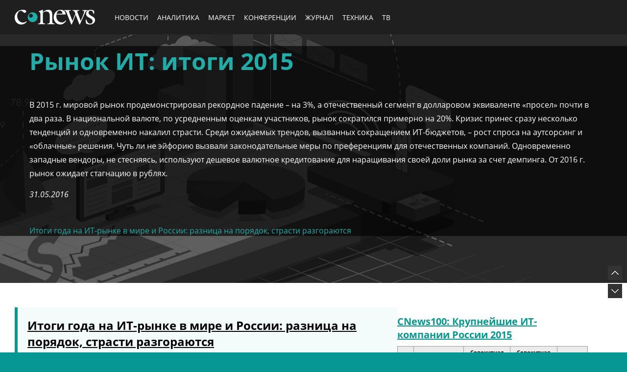

--- FILE ---
content_type: text/html; charset=UTF-8
request_url: https://www.cnews.ru/reviews/2015
body_size: 22334
content:




<!DOCTYPE html>
<html>

<head><title>
		Рынок ИТ: итоги 2015
	</title>			
				
	
<meta name="viewport" content="width=device-width, initial-scale=1">
<meta property="og:title" content="Рынок ИТ: итоги 2015" />
<meta property="og:type" content="article" />
<meta property="og:url" content="//www.cnews.ru/reviews/2015" />
<meta property="og:image" content="//filearchive.cnews.ru/img/cnews/2016/01/20/itogy_2015.jpeg" />
<meta property="og:site_name" content="CNews.ru" />
<meta property="og:description" content="CNews – крупнейшее издание в сфере корпоративных информационных технологий в России и странах СНГ. Оперативные новости и аналитические материалы мира высоких технологий: технологические инновации, проекты внедрений, финансовая сторона бизнеса ИКТ-компаний, тенденции развития отрасли, последние научные разработки." />


<meta name="twitter:card" content="summary_large_image" />
<meta name="keywords" content="" />
<meta name="description" content="CNews – крупнейшее издание в сфере корпоративных информационных технологий в России и странах СНГ. Оперативные новости и аналитические материалы мира высоких технологий: технологические инновации, проекты внедрений, финансовая сторона бизнеса ИКТ-компаний, тенденции развития отрасли, последние научные разработки." />


<link rel="icon" href="/favicon.ico" sizes="48x48" />
<link rel="icon" href="/favicon.svg" sizes="any" type="image/svg+xml" />
<link rel="apple-touch-icon" href="/apple-touch-icon.png" />
<link rel="manifest" href="/site.webmanifest" />
	<link rel="alternate" type="application/rss+xml" title="Все новости CNews" href="https://www.cnews.ru/news.xml" />
	

	
	<link rel="stylesheet" type="text/css" href="/inc/css/design2008/main2008.css?3" />
	<link rel="stylesheet" type="text/css" href="/inc/css/design2008/mainfonts2008.css?6" />
	<link rel="stylesheet" type="text/css" href="/inc/css/design2008/leftmenu2008.css?5" />
	<link rel="stylesheet" type="text/css" href="/inc/css/design2008/top2008.css" />
	<link rel="stylesheet" type="text/css" href="/inc/css/design2008/footer2008.css" />
	<link rel="stylesheet" type="text/css" href="/inc/css/design2008/common2008.css" />
	<link rel="stylesheet" type="text/css" href="/inc/css/design2008/news2008.css?8" />
	

	



	

	

	

	
	

	
	

	<!---->

	<script type="text/javascript" src="/inc/js/script2008.js"></script>

	
	





	<!-- for ie9 --><!-- /for ie9 -->

	<!-- <script type="text/javascript" src="http://www.cnews.ru/inc/js/jquery_lightbox/jquery-1.4.2.min.js"></script> -->
	<!-- <script type="text/javascript" src="http://www.cnews.ru/inc/js/jquery-1.7.2.min.js"></script> --><link rel="stylesheet" href="/special_project/inc/css/style.css?24" type="text/css" />
	<link rel="stylesheet" href="/special_project/inc/css/header.css?3" type="text/css" />
	<!--[if lte IE 8]>
<link rel="stylesheet" href="/special_project/inc/css/ie.css" type="text/css" />
<![endif]-->

	<script src="https://www.cnews.ru/inc/js/jquery/jquery-1.11.2.min.js" type="text/javascript"></script>
	<script src="https://cnb.cnews.ru/inc/api.js" type="text/javascript" charset="utf-8"></script>
	<script type="text/javascript">
		/* ПРОКРУТКА ДО ЯКОРЯ ПРИ КЛИКЕ НА ССЫЛКУ*/
		$(document).ready(function () {
			$('.photo_txt').each(function () {
				var img = $(this).find('img');
				$(this).css({
					minHeight: img.height(),
					minWidth: img.width()
				});
			});
		});
	</script>
	<script src="https://www.cnews.ru/inc/js/jquery.browser/jquery.browser.min.js" type="text/javascript"></script>
	<script type='text/javascript' src='/special_project/inc/grayscale.js'></script>
	<script type='text/javascript' src="/special_project/inc/functions.js"></script>
	<script src="https://zoom.cnews.ru/inc/js/jquery.bxslider.min.js" type="text/javascript"></script>

	<script type="text/javascript" src="https://ajax.aspnetcdn.com/ajax/jquery.validate/1.15.1/jquery.validate.min.js"
		charset="utf-8"></script>
	<script type="text/javascript"
		src="https://ajax.aspnetcdn.com/ajax/jquery.validate/1.15.1/additional-methods.min.js" charset="utf-8"></script>
	<script type="text/javascript"
		src="https://ajax.aspnetcdn.com/ajax/jquery.validate/1.15.1/localization/messages_ru.min.js" charset="utf-8"></script>

	<link rel="stylesheet" href="https://www.cnews.ru/special_project/reviews/2016/2015/color.css?9" type="text/css" />

	<script type="text/javascript">
		/* ПРОКРУТКА ДО ЯКОРЯ ПРИ КЛИКЕ НА ССЫЛКУ*/
		$(document).load(function () {
			$('.photo_inner').css('height', $('.photo').height());
		});
		$(function () {

			$('.slider ul').bxSlider({
				mode: 'fade',
				auto: true
			});
			$('.photo_inner').css('height', $('.photo').height());

			var topset;
			$('a[href^=#]').on("click", function (e) {
				e.preventDefault();
				var anchor = $(this);
				if ($(anchor.attr('href')).offset().top > 80) {
					topset = $(anchor.attr('href')).offset().top - 80;
				} else {
					topset = 0;
				}
				$('html, body').stop().animate({
					scrollTop: (topset)
				}, 1000);
			});

			$.ajax({
				type: "POST",
				url: "https://www.cnews.ru/show.php",
				data: {
					section: 21,
					type: "project",
					href: window.location.href.split("#")[0],
					name: $(document).find("title").text()
				},
				cache: false,
				crossDomain: true,
				xhrFields: {
					withCredentials: true
				}
			});

		});
	</script>

</head>

<body>
	<!-- #include virtual="/inc/static/club/club_toolbar.shtml" -->
	<!-- for ie9 -->
	<script type="text/javascript" src="/inc/dynamic/ie9/IE9_PinnedSite.js"></script>
	<!-- /for ie9 -->
	
	<!--article-->

	
	<div class="header_card">
		<script type="text/javascript" src="https://cnb.cnews.ru/rotator.php?zone=62"></script>
	</div>
	
	<div class="header_top">
		<div class="inner">
			<div class="logo">
				<a href="https://www.cnews.ru/"><img src="https://filearchive.cnews.ru/img/forum/2015/09/18/sp_logo.png?"
						alt="" /></a>
			</div>

			<!--div class="TopLine">
				<ul class="Language" style="width:520px;">
					<li id="Twitter_topnews"><a href="https://twitter.com/CNewsRU_tops" target='_blank'>Twitter
							(topnews)</a></li>
					<li id="Facebook"><a href="https://www.facebook.com/cnewsmedia" target='_blank'>Facebook</a></li>
				</ul>

			</div-->
			<div class="sp_menu">
				<ul>
					<li><a href="https://www.cnews.ru/news/">НОВОСТИ</a></li>
					<li><a href="https://www.cnews.ru/analytics/">АНАЛИТИКА</a></li>
					<li><a href="https://market.cnews.ru/" style="color: #2C95E3;">МАРКЕТ</a></li>
					<li><a href="https://events.cnews.ru/">КОНФЕРЕНЦИИ</a></li>
					<li><a href="https://cnews.ru/mag/">ЖУРНАЛ</a></li>
					<li><a href="https://zoom.cnews.ru/">ТЕХНИКА</a></li>
					<li><a href="https://tv.cnews.ru/">ТВ</a></li>

				</ul>
				
<div id="Login">


	<script type="text/javascript" src="https://comm.cnews.ru/comment_count.php?getUserInfo&u=1768848102"></script>
	<!--script type="text/javascript" src="https://club.cnews.ru/ext/comment/comment_count.php?getUser&u=1768848102"></script-->
	<script type="text/javascript">
		var cnCurrentUser=cnGetUserInfo();
		if (typeof(cnCurrentUser)=='object') {
			document.write('<a href="https://club.cnews.ru/member.php" class="nodecoreWhite">'+cnCurrentUser.NickName+' |</a>');
			document.write('<span id="Sign"><a href="https://club.cnews.ru/auth/logout" class="nodecoreWhite"> Выйти</a></span>');
		}
		else {
			document.write('<a href="https://club.cnews.ru/auth/login" class="nodecoreWhite">Вход |</a>');
			document.write('<span id="Sign"><a href="https://club.cnews.ru/auth/join" class="nodecoreWhite"> Регистрация</a></span>');
		}

		/*var cnCurrentUser=cnGetUser();
		if (cnCurrentUser!="Не авторизован!") {
			document.write('<a href="https://club.cnews.ru/member.php" class="nodecoreWhite">'+cnCurrentUser+' |</a>'); //'+encodeURIComponent(cnCurrentUser)+'
			document.write('<span id="Sign"><a href="https://club.cnews.ru/logout.php" class="nodecoreWhite"> Выйти</a></span>');
		}
		else {
			document.write('<a href="https://club.cnews.ru/" class="nodecoreWhite">Вход |</a>');
			document.write('<span id="Sign"><a href="https://club.cnews.ru/join.php" class="nodecoreWhite"> Регистрация</a></span>');
		}*/
	</script>
</div>
			</div>
			<!-- /Top -->

			<div class="cl"></div>
		</div>
	</div>

	<div class="container">
		<header id="header"><a name="header"></a>
			<div class="header_inner">
				<div class="inner">
					<div class="txt">
						<h1>Рынок ИТ: итоги 2015</h1> 
						<p itemprop="description">В 2015 г. мировой рынок продемонстрировал рекордное падение – на 3%, а отечественный сегмент в долларовом эквиваленте «просел» почти в два раза. В национальной валюте, по усредненным оценкам участников, рынок сократился примерно на 20%. Кризис принес сразу несколько тенденций и одновременно накалил страсти. Среди ожидаемых трендов, вызванных сокращением ИТ-бюджетов, – рост спроса на аутсорсинг и «облачные» решения. Чуть ли не эйфорию вызвали законодательные меры по преференциям для отечественных компаний. Одновременно западные вендоры, не стесняясь, используют дешевое валютное кредитование для наращивания своей доли рынка за счет демпинга. От 2016 г. рынок ожидает стагнацию в рублях.</p>
						<p><i>31.05.2016</i></p>
						<div class="slider">
							<ul>
								<li><a href="#sect_01">Итоги года на ИТ-рынке в мире и России: разница на порядок, страсти разгораются </a></li>
								<li><a href="#sect_02">CNews100: Крупнейшие ИТ-компании России 2015</a></li>
								<li><a href="#sect_03">CNewsFast: Самые быстрорастущие ИТ-компании 2015</a></li>
								<li><a href="#sect_04">Точки роста: облака, конвергенция, флеш-память</a></li>
								<li><a href="#sect_05">Законодательные изменения: свой-чужой</a></li>
								<li><a href="#sect_06">Сокращение бизнеса</a></li>
								<li><a href="#sect_07">Гонка кибервооружений</a></li>
								<li><a href="#sect_08">CNews Analytics: Крупнейшие ИТ-разработчики России 2015</a></li>
								<li><a href="#sect_09">Практика импортозамещения</a></li>
								<li><a href="#sect_10">Прогнозы не отличаются оптимизмом</a></li>
								<li><a href="#sect_11">CNews100: Рубеж в триллион пройден – спасибо падению рубля</a></li>
								<li><a href="#sect_12">Игорь Ведёхин: Сегодня компания не выживет, копируя бизнес-модель соседа</a></li>
								<li><a href="#sect_13">Могут ли цифровые компании убить ИТ-бизнес?</a></li>
								<li><a href="#sect_14">Круглый стол: Что ждет отечественный ИТ-рынок в 2016 году. Прогнозы лидеров</a></li>
								<li><a href="#sect_15">Александр Гольцов: Кризис создал новую услугу – «эффективность ИТ как сервис» </a></li>
								<li><a href="#sect_16">Андрей Дрожжин: Как обеспечить безопасность банка</a></li>
								<li><a href="#sect_17">Неожиданные цифры: Как подсчитать и сократить расходы на офисную печать</a></li>
								<li><a href="#sect_26">Петр Ефимов: Кризис &ndash; перманентное состояние отечественной экономики и не влияет на актуальность задач ИБ</a></li>
								<li><a href="#sect_27">Алексей Забродин: ИТ-рынок будет таким, каким его сформирует государство</a></li>
								<li><a href="#sect_18">Как «Мосэнергосбыт» автоматизировал работу контакт-центра на базе  ведущих отечественных разработок</a></li>
								<li><a href="#sect_23">Максим Калинкин: Речевые технологии радикально изменят ландшафт рынка call-центров</a></li>
								<li><a href="#sect_21">IaaS в ритейле: опыт сети магазинов Hamleys</a></li>
								<li><a href="#sect_19">Михаил Косилов: Продажа части бизнеса позволит нам развить новое направление</a></li>
								<li><a href="#sect_35">Сергей Корнеев: Рынком востребованы ИТ-услуги, способные оказать существенное влияние на развитие бизнеса</a></li>
								<li><a href="#sect_20">Иван Котов: Система управления транспортом должна превратиться в систему поддержки принятия решений</a></li>
								<li><a href="#sect_22">Владимир Рахтеенко: Кризис заставляет компании заниматься развитием</a></li>
								<li><a href="#sect_25">«Умное устройство» HugOne обеспечит здоровый сон для всей семьи</a></li>
								<li><a href="#sect_24">Алексей Фролов: Главные тренды рынка – SDN и интернет вещей</a></li>
								<li><a href="#sect_36">Евгений Родионов: Главное качество ИТ-инфраструктуры – катастрофоустойчивость</a></li>
								<li><a href="#sect_37">Алексей Ромашкин: Бизнес приемлет только те ИТ-инвестиции, которые способствуют повышению эффективности   </a></li>
							</ul>
						</div>

					</div>
				</div>
			</div>
		</header>
		<section class="section1">
			<div class="inner">
				<div class="wrap" >
					<div class="txt">	
						<article class="article_block">
							<h3><a name="sect_01" id="sect_01"></a><a href="https://www.cnews.ru/reviews/2015/articles/itogi_goda_na_itrynke_v_mire_i_rossii_raznitsa_na_poryadokstrasti/#start" target="_blank">Итоги года на ИТ-рынке в мире и России: разница на порядок, страсти разгораются </a></h3>
							<p><a href="https://www.cnews.ru/reviews/2015/articles/itogi_goda_na_itrynke_v_mire_i_rossii_raznitsa_na_poryadokstrasti/#start" class="p" target="_blank">Мировой ИТ-рынок сократился примерно на 3% до $2 млрд в 2015 г. по сравнению с 2014 г., таковы оценки Gartner. По данным агентства, в прошлом году мировой ИКТ-рынок продемонстрировал рекордное падение – на 5,4% – за все время мониторинга его объема аналитиками Gartner – и составил $3,51 млрд.</a></p>
							<p><a href="https://www.cnews.ru/reviews/2015/articles/itogi_goda_na_itrynke_v_mire_i_rossii_raznitsa_na_poryadokstrasti/#start" class="p" target="_blank">В&nbsp;российской ИТ-отрасли ситуация ухудшается двузначными темпами: ее объем сократился на&nbsp;40% в&nbsp;долларовом выражении, посчитали в&nbsp;IDC в&nbsp;марте 2016 г. «Динамика ИТ-расходов в&nbsp;России исторически повторяет динамику цен на&nbsp;нефть. К&nbsp;сожалению, 2015 год не&nbsp;стал исключением, и&nbsp;по его итогам мы наблюдаем рекордное сокращение рынка в&nbsp;денежном выражении», &ndash; заявил в&nbsp;декабре 2015 г. <strong>Роберт Фариш</strong>, вице-президент IDC в&nbsp;России и&nbsp;СНГ. Падение сегмента информационных технологий московского ИКТ-рынка составило 21,6%, а итоговый объем выручки &ndash;&nbsp;<span class="rubl">p</span>192,4 млрд, по&nbsp;оценке Департамента информационных технологий (ДИТ) Москвы.</a></p>
						</article>

					</div>
					<div class="aside">
						<h3><a name="sect_02" id="sect_02"></a>
						<a href="https://www.cnews.ru/reviews/2015/review_table/3c3f92837f649dc71fab2f014e9ed2532a9d4559/" target="_blank">CNews100: Крупнейшие ИТ-компании России 2015</a></h3>
						<table class="main_table from_excel">
						  <tr class="thead" align="center">
						           <th class="column0">№ 2015</th>
						           <th class="column2">Название компании</th>
						           <th class="column5">Совокупная выручка компании в 2015 г., c НДС, <span class="rubl">p</span>тыс.</th>
						           <th class="column6">Совокупная выручка компании в 2014 г., c НДС, <span class="rubl">p</span>тыс.</th>
						           <th class="column7">Рост выручки 2015/2014</th>
						   </tr>

						   <tr align="center" class='odd'>
						           <td class="column0">1</td>
						           <td class="column2">НКК</td>
						           <td class="column5">140 914 904</td>
						           <td class="column6">136 200 698</td>
						           <td class="column7">3,5%</td>
						   </tr>

						   <tr align="center" class='even'>
						           <td class="column0">2</td>
						           <td class="column2">Ланит</td>
						           <td class="column5">102 794 267</td>
						           <td class="column6">91 372 682</td>
						           <td class="column7">12,5%</td>
						   </tr>

						   <tr align="center" class='odd'>
						           <td class="column0">3</td>
						           <td class="column2">Газпром Автоматизация**</td>
						           <td class="column5">60 675 952</td>
						           <td class="column6">59 635 059</td>
						           <td class="column7">1,7%</td>
						   </tr>

						   <tr align="center" class='even'>
						           <td class="column0">4</td>
						           <td class="column2">Техносерв</td>
						           <td class="column5">51 786 182</td>
						           <td class="column6">45 153 787</td>
						           <td class="column7">14,7%</td>
						   </tr>

						   <tr align="center" class='odd'>
						           <td class="column0">5</td>
						           <td class="column2">Softline</td>
						           <td class="column5">47 533 036</td>
						           <td class="column6">38 009 542</td>
						           <td class="column7">25,1%</td>
						   </tr>

	   					 </table>
						<div class="bottom_bar"><p class="source" style="text-align:right">CNews Analytics, 2016</p></div>
						<a href="https://www.cnews.ru/reviews/2015/review_table/3c3f92837f649dc71fab2f014e9ed2532a9d4559/" class="button" target="_blank">Перейти к полному рейтингу</a><br><br><br>
							
					</div>
				</div>
			</div>
		</section>

		<section class="section2">
			<div class="inner">
				<div class="wrap" >
					<div class="aside">
						<h3><a name="sect_03" id="sect_03"></a>
						<a href="https://www.cnews.ru/reviews/2015/review_table/d3d4c70704e6cf0119d5b0c8fdea35ac7b1821a8/" target="_blank">CNewsFast: Самые быстрорастущие ИТ-компании 2015</a></h3>
						<table class="main_table from_excel">
						   <tr class="thead" align="center">
						           <th class="column0">№</th>
						           <th class="column1">Название компании</th>
						           <th class="column4">Совокупная выручка компании в 2015 г., c НДС, <span class="rubl">p</span>тыс.</th>
						           <th class="column6">Рост выручки 2015/2014</th>
						   </tr>

						   <tr align="center" class='odd'>
						           <td class="column0">1</td>
						           <td class="column1">РТ-Информ(1)</td>
						           <td class="column4">2 000 000</td>
						           <td class="column6">672,8%</td>
						   </tr>

						   <tr align="center" class='even'>
						           <td class="column0">2</td>
						           <td class="column1">Амтел-Сервис</td>
						           <td class="column4">2 430 263</td>
						           <td class="column6">391,8%</td>
						   </tr>

						   <tr align="center" class='odd'>
						           <td class="column0">3</td>
						           <td class="column1">Айти Линк</td>
						           <td class="column4">616 361</td>
						           <td class="column6">314,1%</td>
						   </tr>

						   <tr align="center" class='even'>
						           <td class="column0">4</td>
						           <td class="column1">STG</td>
						           <td class="column4">831 874</td>
						           <td class="column6">313,7%</td>
						   </tr>

						   <tr align="center" class='odd'>
						           <td class="column0">5</td>
						           <td class="column1">Тимлис-технолоджи</td>
						           <td class="column4">801 643</td>
						           <td class="column6">124,9%</td>
						   </tr>


						</table>
						<div class="bottom_bar"><p class="source" style="text-align:right">CNews Analytics, 2016</p></div>
						<a href="https://www.cnews.ru/reviews/2015/review_table/d3d4c70704e6cf0119d5b0c8fdea35ac7b1821a8/" class="button" target="_blank">Перейти к полному рейтингу</a><br><br><br>
							
					</div>
					<div class="txt">	
						<article class="article_block">
							<h3><a name="sect_04" id="sect_04"></a><a href="https://www.cnews.ru/reviews/2015/articles/itogi_goda_na_itrynke_v_mire_i_rossii_raznitsa_na_poryadokstrasti/#point" target="_blank">Точки роста: облака, конвергенция, флеш-память</a></h3>


							<p><a href="https://www.cnews.ru/reviews/2015/articles/itogi_goda_na_itrynke_v_mire_i_rossii_raznitsa_na_poryadokstrasti/#point" class="p" target="_blank">Не&nbsp;все сегменты ИТ-рынка меняются одинаково, всегда есть авангард. Для&nbsp;2015 г., и&nbsp;с&nbsp;высокой долей вероятности для&nbsp;2016 г., ими стали конвергентные решения и&nbsp;флеш-память для&nbsp;систем хранения данных (СХД), а также решения для&nbsp;облачных дата-центров. Эти сегменты растут на&nbsp;фоне существенного падения мирового и&nbsp;российского рынков ИТ-инфраструктуры, который включает сегменты серверов, СХД&nbsp;и&nbsp;коммутаторы Ethernet.</a></p>
							<p><a href="https://www.cnews.ru/reviews/2015/articles/itogi_goda_na_itrynke_v_mire_i_rossii_raznitsa_na_poryadokstrasti/#point" class="p" target="_blank">По&nbsp;данным опроса 451 Research, в&nbsp;2015 г. 40% предприятий планировали увеличить расходы на&nbsp;создание конвергентной инфраструктуры и&nbsp;продолжить инвестировать в&nbsp;ее создание в&nbsp;2016 г. Спрос на&nbsp;флэш-технологии показал взрывной рост. По&nbsp;данным IDC, объем мирового рынка флэш в&nbsp;2014 г. составил $11,3 млрд, а уже во втором квартале 2015 г. в&nbsp;регионе ЕМЕА он вырос на&nbsp;101% по&nbsp;сравнению со&nbsp;вторым кварталом 2014 г. Сегодня тенденция сохраняется.</a></p>
						</article>

					</div>
				</div>
			</div>
		</section>
		<section class="section1">
			<div class="inner">
				<div class="wrap" >
					<div class="txt">	
						<article class="article_block">
							<h3><a name="sect_05" id="sect_05"></a><a href="https://www.cnews.ru/reviews/2015/articles/itogi_goda_na_itrynke_v_mire_i_rossii_raznitsa_na_poryadokstrasti/#legislation" target="_blank">Законодательные изменения: свой-чужой</a></h3>
							<p><a href="https://www.cnews.ru/reviews/2015/articles/itogi_goda_na_itrynke_v_mire_i_rossii_raznitsa_na_poryadokstrasti/#legislation" class="p" target="_blank">Прошедший год богат на законодательное  реформирование ИКТ-отрасли. Самое важное событие – премьер-министр России Дмитрий Медведев подписал постановление, в соответствии с которым с 1 января 2016 г. государственные органы в России не могут закупать иностранное программное обеспечение. Приобрести иностранное ПО возможно только в том случае, если сопоставимое российское ПО отсутствует или по своим функциональным, техническим, эксплуатационным характеристикам не соответствует обоснованным требованиям заказчиков.</a></p>

						</article>

					</div>
				</div>
			</div>
		</section>


		<section class="section2">
			<div class="inner inner_half">
				<table class="wrap"><tr>
					<td class="txt">
						<article class="article_block" style="border-left:0; padding-left:26px; margin-right:-150px; padding-right:170px; position:relative;">
							<h3><a name="sect_06" id="sect_06"></a><a href="https://www.cnews.ru/reviews/2015/articles/itogi_goda_na_itrynke_v_mire_i_rossii_raznitsa_na_poryadokstrasti/#business" target="_blank">Сокращение бизнеса</a></h3>


							<p><a href="https://www.cnews.ru/reviews/2015/articles/itogi_goda_na_itrynke_v_mire_i_rossii_raznitsa_na_poryadokstrasti/#business" class="p" target="_blank">Характерной чертой 2015–2016 гг. стала волна увольнений, как в мире, так и в России, как в госсекторе, так и в частном бизнесе. К примеру, среди глобальных корпораций о сокращениях, выражающихся в тысячах, а то и в десятках тысяч рабочих мест, заявили HP, VMware, Intel. 40 участников рейтинга CNews100 сократили штат.</a></p>
							<!--<p><a href="https://www.cnews.ru/reviews/2015/articles/itogi_goda_na_itrynke_v_mire_i_rossii_raznitsa_na_poryadokstrasti/#business" class="p" target="_blank">Под Новый год министр связи и массовых коммуникаций<strong> Николай Никифоров</strong> подписал приказ о сокращении с 1 января 2016 г. персонала ведомства. Число сотрудников Минкомсвязи будет уменьшено на 10%: с 362 до 326 человек, то есть будет уволено 36 человек. Сокращения также коснутся и подведомственных Минкомсвязи структур: Роскомнадзора, Россвязи и Роспечати. Наибольшим штатом из всех этих ведомств обладает Роскомнадзор – 3,1 тыс. человек. Соответственно, из ведомства будет уволено около 300 сотрудников.</a></p>-->
						</article>
					</td>
					<td class="txt" style="vertical-align: top;">
						<div style=" position:relative; z-index:200;">
							
						<article class="article_block" style="border:0; background-color: transparent">
							<h3><a name="sect_07" id="sect_07"></a><a href="https://www.cnews.ru/reviews/2015/articles/itogi_goda_na_itrynke_v_mire_i_rossii_raznitsa_na_poryadokstrasti/#race" target="_blank">Гонка кибервооружений</a></h3>


							<p><a href="https://www.cnews.ru/reviews/2015/articles/itogi_goda_na_itrynke_v_mire_i_rossii_raznitsa_na_poryadokstrasti/#race" class="p" target="_blank">Уже как минимум третий год подряд власти США регулярно обвиняют Россию и Китай в проведении кибератак на инфраструктуру американских правительственных учреждений и крупнейших частных компаний. Но в сентябре 2015 г. министр обороны США <strong>Эштон Картер</strong> (Ashton Carter) пошел дальше.</a></p> 
						</article>

					</td>
				</tr></table>
			</div>
		</section>

		<section class="section1">
			<div class="inner">
				<div class="wrap" >
					<div class="aside">
						<h3><a name="sect_08" id="sect_08"></a>
						<a href="https://www.cnews.ru/reviews/2015/review_table/4d005fb72e105016415507573d699f95461aaa78/" target="_blank">CNews Analytics: Крупнейшие ИТ-разработчики России 2015</a></h3>
						<table class="main_table from_excel">
						   <tr class="thead" align="center">
						           <th class="column0">№ 2015</th>
						           <th class="column1">Название компании</th>
						           <th class="column3">Выручка от продажи продуктов собственной разработки в 2015 г., с НДС, <span class="rubl">p</span>тыс.</th>
						           <th class="column5">Доля в общем объеме выручки компании, %</th>
						           <th class="column7">Включение в реестр российского ПО</th>
						   </tr>

						   <tr align="center" class='odd'>
						           <td class="column0">1</td>
						           <td class="column1">Лаборатория Касперского***</td>
						           <td class="column3">37 548 540</td>
						           <td class="column5">100%</td>
						           <td class="column7">да</td>
						   </tr>

						   <tr align="center" class='even'>
						           <td class="column0">2</td>
						           <td class="column1">Luxoft***</td>
						           <td class="column3">37 542 172</td>
						           <td class="column5">100%</td>
						           <td class="column7">н/д</td>
						   </tr>

						   <tr align="center" class='odd'>
						           <td class="column0">3</td>
						           <td class="column1">1С*</td>
						           <td class="column3">35 600 000</td>
						           <td class="column5">100%</td>
						           <td class="column7">да</td>
						   </tr>

						   <tr align="center" class='even'>
						           <td class="column0">4</td>
						           <td class="column1">Cognitive Technologies</td>
						           <td class="column3">26 783 371</td>
						           <td class="column5">100%</td>
						           <td class="column7">да</td>
						   </tr>

						   <tr align="center" class='odd'>
						           <td class="column0">5</td>
						           <td class="column1">Сбербанк-Технологии</td>
						           <td class="column3">15 200 000</td>
						           <td class="column5">100%</td>
						           <td class="column7">н/д</td>
						   </tr>
						</table>
						<div class="bottom_bar"><p class="source" style="text-align:right">CNews Analytics, 2016</p></div>
						<a href="https://www.cnews.ru/reviews/2015/review_table/4d005fb72e105016415507573d699f95461aaa78/" class="button" target="_blank">Перейти к полному рейтингу</a><br><br><br>
							
					</div>
					<div class="txt">	
						<article class="article_block">
							<h3><a name="sect_09" id="sect_09"></a><a href="https://www.cnews.ru/reviews/2015/articles/itogi_goda_na_itrynke_v_mire_i_rossii_raznitsa_na_poryadokstrasti/#import" target="_blank">Практика импортозамещения</a></h3>


							<p><a href="https://www.cnews.ru/reviews/2015/articles/itogi_goda_na_itrynke_v_mire_i_rossii_raznitsa_na_poryadokstrasti/#import" class="p" target="_blank">Госсектор активно движется в сторону импортозамещения. К примеру, холдинг «Вертолеты России» заменяет иностранные аппаратные и программные решения открытыми продуктами и отечественными разработками. Согласно плану, к 2019 г. до 50% инфраструктурных компонентов и бизнес-приложений холдинга планируется перевезти на открытое ПО. Правительство Московской области приняло решение, что будет ставить Linux в качестве ОС «везде, где это возможно, исходя из тех задач, которые планируется решать на конкретных компьютерах», заявил министр госуправления, ИТ и связи столичного региона <strong>Максут Шадаев</strong>. Речь идет о компьютерах, которые используются для решения задач в прикладных системах. Кроме того, область старается везде отказаться от иностранных СУБД в пользу решений с открытым кодом.</a></p>
							<p><a href="https://www.cnews.ru/reviews/2015/articles/itogi_goda_na_itrynke_v_mire_i_rossii_raznitsa_na_poryadokstrasti/#import" class="p" target="_blank">В Челябинской области будет создан центр внедрения на предприятиях оборонно-промышленного комплекса (ОПК) типовой информационной системы ядерного оружейного комплекса (ТИС ЯОК), в первую очередь отечественную ERP планируется установить на 70 оборонных предприятиях Челябинской области.</a></p>
						</article>

					</div>
				</div>
			</div>
		</section>

		<section class="section2">
			<div class="inner">
				<div class="wrap" >
					<div class="txt">	

						<article class="article_block">
							<h3><a name="sect_10" id="sect_10"></a><a href="https://www.cnews.ru/reviews/2015/articles/itogi_goda_na_itrynke_v_mire_i_rossii_raznitsa_na_poryadokstrasti/#forecast" target="_blank">Прогнозы не отличаются оптимизмом</a></h3>
							<p><a href="https://www.cnews.ru/reviews/2015/articles/itogi_goda_na_itrynke_v_mire_i_rossii_raznitsa_na_poryadokstrasti/#forecast" class="p" target="_blank">По прогнозам Gartner, в 2016 г. мировые ИКТ-расходы сократятся на 0,5% до $3,49 трлн, по сравнению с 2015 г. Если не учитывать услуги связи, то ИТ-рынок покажет большее падение, чем ИКТ-сектор в целом, – на 0,6%. Российский ИТ-рынок продолжит падение. По мнению IDC на март 2016 г., его объем по итогам года в валютном эквиваленте сократится на 13%. Не надо забывать, что еще в декабре 2015 г. то же агентство предрекало стагнацию. «В конце 2015 г. мы предполагали, что объем рынка в 2016 г. сократится незначительно, а в 2017 г. начнется его восстановление. Теперь мы ожидаем, что восстановление начнется позже и будет менее заметным», — пояснил Роберт Фариш.</a></p>
						</article>
					</div>
				</div>
			</div>
		</section>

		<section class="section1">
			<div class="inner inner_half">
				<table class="wrap"><tr>
					<td class="txt">
						<article class="article_block" style="border-left:0; padding-left:26px; margin-right:-150px; padding-right:170px; position:relative;">
							<h3><a name="sect_11" id="sect_11"></a><a href="https://www.cnews.ru/reviews/2015/articles/cnews100_rubezh_v_trillion_projden_spasibo_padeniyu_rublya/" target="_blank">CNews100: Рубеж в триллион пройден – спасибо падению рубля</a></h3>


							<p><a href="https://www.cnews.ru/reviews/2015/articles/cnews100_rubezh_v_trillion_projden_spasibo_padeniyu_rublya/" class="p" target="_blank">Несмотря на непростой год, падение курса рубля, итоги ежегодного рейтинга CNews100 оказались лучше ожиданий &ndash; знаковый порог в <span class="rubl">p</span>1 трлн пройден.</a></p>
							<p><a href="https://www.cnews.ru/reviews/2015/articles/cnews100_rubezh_v_trillion_projden_spasibo_padeniyu_rublya/" class="p" target="_blank">Совокупная выручка 100 крупнейших ИТ-компаний России по итогам 2015 г., по данным ежегодного рейтинга CNews100, составила <span class="rubl">p</span>1020,65 млрд, что на 10% выше показателя по итогам 2014 г. Как заметили руководители крупнейших отечественных ИТ-компаний, прошлый год все же оказался лучше ожиданий. Для сравнения, совокупная выручка 100 крупнейших ИТ-компаний по итогам 2014 г. увеличилась на 1,09% в рублях. Если в 2014 г. ИТ-отрасль была травмирована умеренно, то в 2015 г. ее участники научились выживать в новых условиях.  В долларах падение усилилось в два раза – на 31,16% в 2015 г. по сравнению с 15,32% в 2014 г. Примерно такой динамики ожидали независимые аналитики – по их оценкам, бъем ИТ-отрасли в России в 2015 г. сократился на 40% в долларовом выражении.</a></p>
						</article>
					</td>
					<td class="txt" style="vertical-align: middle;">
						<div style=" position:relative; z-index:200;">
							<a href="https://filearchive.cnews.ru/img/forum/2016/05/26/img_2.png" class="popup_img">
								<img src="https://filearchive.cnews.ru/img/forum/2016/05/27/grafic.png" alt="" width="100%" style="max-width:400px; width:100%;">
							</a>
						</div>
					</td>
				</tr></table>
			</div>
		</section>

		<section class="section2">
			<div class="inner">
				<div class="wrap" >
					<div class="aside">
						<a name="sect_12" id="sect_12"></a>
						<div class="photo_txt nofloat">
							<img src="https://filearchive.cnews.ru/img/forum/2016/05/27/img_2.jpg" alt="" />
							<div class="info">
								Игорь Ведёхин
								<div class="post">IBS</div>
							</div>
						</div>
						<h3><a href="https://www.cnews.ru/reviews/2015/interviews/igor_vedehin/" target="_blank">Сегодня компания не выживет, копируя бизнес-модель соседа</a></h3>
						<p><a href="https://www.cnews.ru/reviews/2015/interviews/igor_vedehin/" class="p" target="_blank">Мир технологий в очередной раз меняется, настало время меняться и бизнесу вместе с ним. О том, что сегодня происходит в отрасли, и какие приоритеты актуальны для ИТ-компаний и их заказчиков, в интервью CNews рассказывает заместитель генерального директора компании IBS, директор дивизиона «ИТ-инфраструктура» Игорь Ведёхин.</a></p>
						<a href="https://www.cnews.ru/reviews/2015/interviews/igor_vedehin/" class="button" target="_blank">читать полное интервью</a><br><br>

					</div>
					<div class="txt">	
						<article class="article_block">
							<h3><a name="sect_13" id="sect_13"></a><a href="https://www.cnews.ru/reviews/2015/articles/mogut_li_tsifrovye_kompanii_ubit_itbiznes/" target="_blank">Могут ли цифровые компании убить ИТ-бизнес?</a></h3>
							<p><strong><a href="https://www.cnews.ru/reviews/2015/articles/mogut_li_tsifrovye_kompanii_ubit_itbiznes/" target="_blank" class="p">За все время развития информационных технологий как только не пытались компании использовать их для повышения своей эффективности. Очередной виток эволюции может изменить облик современной компании не меньше, чем переход от арифмометра к компьютеру. Это – цифровая трансформация бизнеса.</a></strong></p>
							<p><a href="https://www.cnews.ru/reviews/2015/articles/mogut_li_tsifrovye_kompanii_ubit_itbiznes/" target="_blank" class="p">Постепенно информационные технологии перестают «обслуживать» бизнес. Роль исполнителей не устраивает новое поколение ИТ-директоров– они хотят сами ставить задачи, ведя бизнес совместно с акционерами. Но одних амбиций недостаточно, как недостаточно одного умения CIO объяснять совету директоров, для чего нужна новая информационная система. Все крупные компании давно внедрили все необходимые ИТ-решения. Во многих корпорациях без них уже невозможен сам бизнес: автоматизировано все, что нужно, и поэтому простое улучшение инфраструктуры не даст заметного конкурентного преимущества.</a> </p>
							<p><a href="https://www.cnews.ru/reviews/2015/articles/mogut_li_tsifrovye_kompanii_ubit_itbiznes/" target="_blank" class="p">За последние годы в мире «взлетели» бизнесы, в которых акционер не задает вопросы CIO: «Объясните, за что я плачу, и когда я начну получать прибыль от новой системы». Наоборот, сами бизнесы целиком построены на ИТ, и это изменило принципы их работы, а также связи и процессы внутри компаний. «Мир переживает цифровую трансформацию – развиваются технологии дополненной реальности, интернета вещей, трехмерной печати и так далее. </a> </p>
						</article>

					</div>
				</div>
			</div>
		</section>

		<section class="section1">
			<div class="inner">
				<div class="wrap" >
					<div class="txt">	
						<article class="article_block">
							<h3><a name="sect_14" id="sect_14"></a><a href="https://www.cnews.ru/reviews/2015/articles/kruglyj_stol_chto_zhdet_otechestvennyj_itrynok_v_2016_goduprognozy/" target="_blank">Круглый стол: Что ждет отечественный ИТ-рынок в 2016 году. Прогнозы лидеров</a></h3>
							<p><strong><a href="https://www.cnews.ru/reviews/2015/articles/kruglyj_stol_chto_zhdet_otechestvennyj_itrynok_v_2016_goduprognozy/" target="_blank" class="p">Топ-менеджеры и совладельцы ведущих российских ИТ-компаний считают, что этот год будет не хуже прошлого. Очередной кризис обозначил новую реальность, и технологичный бизнес к ней приспосабливается. Среди основных факторов влияния политика импортозамещения, поддержанная на уровне законодательства, сокращение финансирования, борьба за долю рынка с демпингующими международными вендорами. Технологическими тенденциями остаются облака, мобильность, аналитика, решения на базе открытого кода. ИТ-компании делают ставку на сервисы. На вопросы CNews отвечают генеральный директор «Крок» Борис Бобровников, председатель совета директоров Softline Игорь Боровиков, вице-президент, исполнительный директор «Ланит» Владимир Грибов, президент НКК Александр Н. Калинин, президент группы компаний «Техносерв» Сергей Корнеев и заместитель генерального директора по информационно-управляющим системам «Газпром автоматизация» Александр Е. Калинин.</a></strong></p>
							<p><a href="https://www.cnews.ru/reviews/2015/articles/kruglyj_stol_chto_zhdet_otechestvennyj_itrynok_v_2016_goduprognozy/" target="_blank" class="p"><strong>CNews: Как вы оцениваете динамику российского ИТ-рынка в 2015 году в рублях?</strong></a> </p>
							<p><a href="https://www.cnews.ru/reviews/2015/articles/kruglyj_stol_chto_zhdet_otechestvennyj_itrynok_v_2016_goduprognozy/" target="_blank" class="p"><strong>Борис Бобровников (Крок):</strong> Мы ожидали, что в рублях рынок останется на уровне 2014 года, так и произошло. Очевидно, что главный фактор снижения рынка – резкое удешевление рубля, которое привело к сокращению поставок железа, на фоне которого доля услуг выросла. Далее уже включились другие факторы, также способствующие росту объемов услуг: импортозамещение, сохранение старого оборудования, переход на открытое ПО и аутсорсинговые вычислительные ресурсы.</a> </p>
						</article>

					</div>
					<div class="aside">
						<a name="sect_15" id="sect_15"></a>
						<div class="photo_txt nofloat">
							<img alt="" src="https://filearchive.cnews.ru/img/forum/2016/04/12/goltsov.jpg">
							<div class="info">
								Александр Гольцов
								<div class="post"> АМТ-ГРУП</div>
							</div>
						</div>
						<h3><a href="https://www.cnews.ru/reviews/2015/interviews/aleksandr_goltsov_9/" target="_blank">Кризис создал новую услугу – «эффективность ИТ как сервис» </a></h3>
						<p><a href="https://www.cnews.ru/reviews/2015/interviews/aleksandr_goltsov_9/" target="_blank" class="p">Генеральный директор АМТ-ГРУП Александр Гольцов рассказал CNews, как кризис повлиял на российский ИТ-рынок и обозначил приоритеты как для его участников, так и для клиентов. ИТ-компании расширяют продуктовые портфели за счет новых сервисов и вендоров. Для клиентов на первое место вышла эффективность бизнес-процессов, выбор технического решения стал вторичным.</a></p>
						<a class="button" href="https://www.cnews.ru/reviews/2015/interviews/aleksandr_goltsov_9/" target="_blank">читать полное интервью</a>									

					</div>
				</div>
			</div>
		</section>

		<section class="section2">
			<div class="inner">
				<div class="wrap" >
					<div class="aside">
						<a name="sect_16" id="sect_16"></a>
						<div class="photo_txt nofloat">
							<img alt="" src="https://filearchive.cnews.ru/img/forum/2016/05/27/drozhzhin.jpg">
							<div class="info">
								Андрей Дрожжин
								<div class="post"> Fortinet</div>
							</div>
						</div>
						<h3><a href="https://www.cnews.ru/reviews/2015/interviews/andrej_drozhzhin/" target="_blank">Как обеспечить безопасность банка</a></h3>
						<p><a href="https://www.cnews.ru/reviews/2015/interviews/andrej_drozhzhin/" target="_blank" class="p">Fortinet – один из крупнейших в мире поставщиков комплексных решений для сетевой безопасности. За последний год эта американская компания сделала заметный рывок на мировом и на российском рынке, несмотря на финансовый кризис, западные санкции и местные попытки организовать импортозамещение. О том, что нужно кредитным организациям от поставщиков ИБ, рассказал руководитель направления по работе с финансовыми структурами Андрей Дрожжин.</a></p>
						<a class="button" href="https://www.cnews.ru/reviews/2015/interviews/andrej_drozhzhin/" target="_blank">читать полное интервью</a>									
					</div>
					<div class="txt">	
						<article class="article_block">
							<h3><a name="sect_17" id="sect_17"></a><a href="https://www.cnews.ru/reviews/2015/articles/neozhidannye_tsifry_kak_podschitat_i_sokratit_rashody_na_ofisnuyu/" target="_blank">Неожиданные цифры: Как подсчитать и сократить расходы на офисную печать</a></h3>
							<p><strong><a href="https://www.cnews.ru/reviews/2015/articles/neozhidannye_tsifry_kak_podschitat_i_sokratit_rashody_na_ofisnuyu/" target="_blank" class="p">Среднестатистическая компания тратит на печать больше, чем кажется на первый взгляд – около 6% своей прибыли. Этот факт установлен исследованием Hewlett-Packard. Но многие ли бизнесмены понимают, сколько тратят именно они, из чего складываются расходы и как можно сократить этот процент? Ответ могут дать компании, профессионально занимающиеся аутсорсингом офисной печати, такие, как «Венета Систем». </a></strong></p>
							<p><a href="https://www.cnews.ru/reviews/2015/articles/neozhidannye_tsifry_kak_podschitat_i_sokratit_rashody_na_ofisnuyu/" target="_blank" class="p">Затраты на организацию печати можно условно поделить на две группы: явные и скрытые. Явные затраты многим хорошо известны. Перечислим их по принципу возрастания цены. </a> </p>
							<p><a href="https://www.cnews.ru/reviews/2015/articles/neozhidannye_tsifry_kak_podschitat_i_sokratit_rashody_na_ofisnuyu/" target="_blank" class="p">Дешевле всего обойдется решение купить печатающее устройство. Монохромный принтер формата А4 стоит «копейки» независимо от технологии печати. Цветное лазерное МФУ формата А3 обойдется значительно дороже. Но в среднем первоначальные расходы на «железо» укладываются в 1–5% от общей суммы явных затрат. </a> </p>
							<p><a href="https://www.cnews.ru/reviews/2015/articles/neozhidannye_tsifry_kak_podschitat_i_sokratit_rashody_na_ofisnuyu/" target="_blank" class="p">Немного больше – от 5% до 10% – компания потратит на техническое обслуживание и ремонт устройств. Если экономить на профилактике, придется оплачивать ремонт оргтехники: будут забиваться бумажной пылью шестерни, выходить из строя узлы очистки головок и т.д.  </a> </p>
						</article>

					</div>
				</div>
			</div>
		</section>

		<section class="section1">
			<div class="inner inner_half">
				<table class="wrap"><tr>
					<td class="txt">
						<a name="sect_26" id="sect_216"></a>
						<div class="photo_txt nofloat">
							<img alt="" src="https://filearchive.cnews.ru/img/forum/2016/06/02/efimov.jpg">
							<div class="info">
								Петр Ефимов
								<div class="post"> Информзащита</div>
							</div>
						</div>
						<h3><a href="https://www.cnews.ru/reviews/2015/interviews/petr_efimov_1/" target="_blank"> Кризис – перманентное состояние отечественной экономики и не влияет на актуальность задач ИБ</a></h3>
						<p><a href="https://www.cnews.ru/reviews/2015/interviews/petr_efimov_1/" target="_blank" class="p">Петр Ефимов, президент группы компаний «Информзащита» и генеральный директор одноименного системного интегратора, рассказал CNews, за счет чего удается развивать бизнес, даже несмотря на сложные экономические обстоятельства. Он объяснил, почему спрос на отечественные ИБ-решения не связан только с политикой импортозамещения, а также отметил, в чем заключаются сложности при внедрении российских решений.</a></p>
						<a class="button" href="https://www.cnews.ru/reviews/2015/interviews/petr_efimov_1/" target="_blank">читать полное интервью</a>									
					</td>
					<td class="txt" style="vertical-align: middle;">
					<div style=" position:relative; z-index:200;">
						<a name="sect_27" id="sect_27"></a>
						<div class="photo_txt nofloat">
							<img alt="" src="https://filearchive.cnews.ru/img/forum/2016/06/02/zabrodin1.jpg">
							<div class="info">
								Алексей Забродин
								<div class="post">INLINE Technologies</div>
							</div>
						</div>
						<h3><a href="https://www.cnews.ru/reviews/2015/interviews/aleksej_zabrodin/" target="_blank"> ИТ-рынок будет таким, каким его сформирует государство</a></h3>
						<p><a href="https://www.cnews.ru/reviews/2015/interviews/aleksej_zabrodin/" target="_blank" class="p">О том, как изменились ИТ-потребности заказчиков и характер их взаимодействия с поставщиками решений в условиях политических и экономических ограничений, о векторе реализации процессов импортозамещения на российском рынке информационных технологий и об определяющей роли государства в его развитии рассказал Алексей Забродин, заместитель генерального директора по технической деятельности компании INLINE Technologies.</a></p>
						<a class="button" href="https://www.cnews.ru/reviews/2015/interviews/aleksej_zabrodin/" target="_blank">читать полное интервью</a>									
					</div>
					</td>
				</tr></table>
			</div>
		</section>

		<section class="section2">
			<div class="inner">
				<div class="wrap" >
					<div class="txt">	
							<h3><a name="sect_18" id="sect_18"></a><a href="https://www.cnews.ru/reviews/2015/cases/kak_mosenergosbyt_avtomatiziroval_rabotu_kontakttsentra_na/" target="_blank">Как «Мосэнергосбыт» автоматизировал работу контакт-центра на базе  ведущих отечественных разработок.</a></h3>
							<p><strong><a href="https://www.cnews.ru/reviews/2015/cases/kak_mosenergosbyt_avtomatiziroval_rabotu_kontakttsentra_na/" target="_blank" class="p">Модернизация контактного центра «Мосэнергосбыт» – первый этап широкомасштабной задачи создания единого контактного центра группы компаний «Интер РАО». В рамках этого проекта контактный центр «Мосэнергосбыт» был переведен на отечественную платформу Naumen Contact Center, за 4,5 месяца в г. Орел была открыта новая площадка 160 рабочих мест операторов. Проект стал победителем конкурса «Хрустальная гарнитура 2016» в номинации «Партнер по внедрению, интеграции», а сам контактный центр «Мосэнергосбыт» получил одобрение жюри в номинации «Лучший контакт-центр по обслуживанию населения в госорганах и секторе ЖКХ». </a></strong></p>
							<p><a href="https://www.cnews.ru/reviews/2015/cases/kak_mosenergosbyt_avtomatiziroval_rabotu_kontakttsentra_na/" target="_blank" class="p">«Мосэнергосбыт» является крупнейшей среди 8 энергосбытовых компаний, входящих в группу «Интер РАО». Контактный центр «Мосэнергосбыт» отличался наибольшей зрелостью и лучшим технологическим оснащением. Поэтому, когда в 2014 г. встал вопрос о внедрении единых стандартов обслуживания для всех сбытовых компаний, единый контактный центр «Интер РАО» было решено строить на базе «Мосэнергосбыт». Но для исполнения этого решения требовалась более мощная и совершенная технологическая основа. Кроме того, речь шла о существенном увеличении штата контактного центра, новую площадку которого предстояло перенести из Москвы в другой регион.</a> </p>

					</div>
					<div class="aside">
						<a name="sect_23" id="sect_23"></a>
						<div class="photo_txt nofloat">
							<img alt="" src="https://filearchive.cnews.ru/img/forum/2016/05/31/kalinkin_250.jpg">
							<div class="info">
								Максим Калинкин
								<div class="post"> Гран</div>
							</div>
						</div>
						<h3><a href="https://www.cnews.ru/reviews/2015/interviews/maksim_kalinkin/" target="_blank">Речевые технологии радикально изменят ландшафт рынка call-центров</a></h3>
						<p><a href="https://www.cnews.ru/reviews/2015/interviews/maksim_kalinkin/" target="_blank" class="p">Российские решения для контакт-центров не только не уступают, но часто и превосходят западные аналоги, уверен Максим Калинкин, генеральный директор контакт-центра «Гран». Будущее этого рынка &ndash; за развитием речевых технологий.  В то же время многие решения, которые сегодня предлагают крупные вендоры и интеграторы, &ndash; всего лишь дань моде. Они не способны принести заказчикам значительную выгоду.</a></p>
						<a class="button" href="https://www.cnews.ru/reviews/2015/interviews/maksim_kalinkin/" target="_blank">читать полное интервью</a>									
					</div>
				</div>
			</div>
		</section>
		<section class="section1">
			<div class="inner">
				<div class="wrap" >
					<div class="txt">	
							<h3><a name="sect_21" id="sect_21"></a><a href="https://www.cnews.ru/reviews/2015/cases/iaas_v_ritejle_opyt_seti_magazinov_hamleys/" target="_blank">IaaS в ритейле: опыт сети магазинов Hamleys</a></h3>
							<p><strong><a href="https://www.cnews.ru/reviews/2015/cases/iaas_v_ritejle_opyt_seti_magazinov_hamleys/" target="_blank" class="p">Сегодня ритейл как отрасль — основной потребитель облачных решений в модели IaaS. И эта тенденция затрагивает не только маленькие, средние, большие, но и крупнейшие торговые сети и магазины.</a></strong></p>
							<p><a href="https://www.cnews.ru/reviews/2015/cases/iaas_v_ritejle_opyt_seti_magazinov_hamleys/" target="_blank" class="p">«Мир Hamleys» — это один из крупнейших магазинов детских игрушек в России, который расположился на территории в два этажа общей площадью 6750 кв. м., в Центральном Детском магазине на Лубянке. Глава совета директоров группы компаний Ideas4retail <strong>Евгений Бутман</strong> поделился: «Мир Hamleys» получился именно таким, каким его задумали: современным, театрализованным, развлекающим и увлекающим магазином, не имеющим аналогов».</a> </p>
							<p><a href="https://www.cnews.ru/reviews/2015/cases/iaas_v_ritejle_opyt_seti_magazinov_hamleys/" target="_blank" class="p">География деятельности группы компаний Ideas4retail весьма обширная. Магазины узнаваемых брендов расположены в различных городах России, насчитывая в общей сложности около 80 торговых точек. Каждый магазин — это удаленная площадка, подключенная к высоконадежной виртуальной инфраструктуре, где клиент по понятным причинам требует предоставления качественной и оперативной поддержки с обеспечением надежности и отказоустойчивости IaaS-площадки.</a></p>
							<p><a href="https://www.cnews.ru/reviews/2015/cases/iaas_v_ritejle_opyt_seti_magazinov_hamleys/" target="_blank" class="p">Благодаря имеющимся возможностям виртуализации и облачных решений, крупный ритейлер может совершенно спокойно позволить себе перенос в облако абсолютно любых сервисов. Пример тому — полностью виртуализированная инфраструктура Hamleys. В ее состав входят все необходимые для ведения бизнеса инструменты, ниже представлены наиболее значимые из них.</a></p>
							<!-- <p><a href="https://www.cnews.ru/reviews/2015/cases/iaas_v_ritejle_opyt_seti_magazinov_hamleys/" target="_blank" class="p"><strong>Виртуализированная доменная инфраструктура</strong>. Для центрального офиса компании развернута виртуализированная доменная инфраструктура, представленная несколькими контроллерами доменов в облаке «ИТ-Град». С помощью доменной аутентификации пользователи могут обращаться к необходимым ресурсам и приложениям. Что же касается точек продаж, в каждой из них присутствуют рабочие станции, которые объединяются в соответствующие «рабочие группы».</a></p> -->


					</div>
				</div>
			</div>
		</section>


		<section class="section2">
			<div class="inner inner_half">
				<table class="wrap" ><tr>
					<td class="txt">
						<a name="sect_19" id="sect_19"></a>
						<div class="photo_txt nofloat">
							<img alt="" src="https://filearchive.cnews.ru/img/forum/2016/05/27/kosilov.jpg">
							<div class="info">
								Михаил Косилов
								<div class="post"> RRC</div>
							</div>
						</div>
						<h3><a href="https://www.cnews.ru/reviews/2015/interviews/mihail_kosilov_4/" target="_blank">Продажа части бизнеса позволит нам развить новое направление</a></h3>
						<p><a href="https://www.cnews.ru/reviews/2015/interviews/mihail_kosilov_4/" target="_blank" class="p">В условиях девальвации рубля сложнее многих приходится компаниям, торгующим ИТ-оборудованием. Как идут дела у крупного дистрибутора RRC, к чему приведет продажа прибыльного восточноевропейского бизнеса и зачем нужен контракт с Microsoft, рассказывает главный операционный директор RRC Михаил Косилов.</a></p>
						<a class="button" href="https://www.cnews.ru/reviews/2015/interviews/mihail_kosilov_4/" target="_blank">читать полное интервью</a>									
					</td>
					<td style="vertical-align: top;" class="txt">
						<div style=" position:relative; z-index:200;">
							<a id="sect_35" name="sect_35"></a>
							<div class="photo_txt nofloat">
								<img src="https://filearchive.cnews.ru/img/forum/2016/06/20/korneev_250.jpg" alt="">
								<div class="info">
									Сергей Корнеев
									<div class="post">Техносерв</div>
								</div>
							</div>
							<h3><a target="_blank" href="https://www.cnews.ru/reviews/2015/interviews/sergej_korneev_4/">Рынком востребованы ИТ-услуги, способные оказать существенное влияние на развитие бизнеса</a></h3>
							<p><a class="p" target="_blank" href="https://www.cnews.ru/reviews/2015/interviews/sergej_korneev_4/">В непростых условиях прошедшего года группа компаний «Техносерв» показала рост почти на 15% и перешагнула рубеж в ₽50 млрд. Уверенную позицию на рынке занимают только те компании, которые умеют вовремя менять стратегию развития, диверсифицируют портфель заказчиков, знают их бизнес, имеют устойчивую финансовую позицию, говорит Сергей Корнеев, президент группы компаний «Техносерв».</a></p>
							<a target="_blank" href="https://www.cnews.ru/reviews/2015/interviews/sergej_korneev_4/" class="button">читать полное интервью</a>									
						</div>
					</td>	
				</tr></table>
			</div>
		</section>


		<section class="section1">
			<div class="inner">
				<div class="wrap" >
					<div class="txt">
						<a name="sect_20" id="sect_20"></a>
						<div class="photo_txt left">
							<img alt="" src="https://filearchive.cnews.ru/img/forum/2016/05/31/kotov_250.jpg">
							<div class="info">
								Иван Котов
								<div class="post"> СКАУТ</div>
							</div>
						</div>
						<h3><a href="https://www.cnews.ru/reviews/2015/interviews/ivan_kotov/" target="_blank">Система управления транспортом должна превратиться в систему поддержки принятия решений</a></h3>
						<p><a href="https://www.cnews.ru/reviews/2015/interviews/ivan_kotov/" target="_blank" class="p">Российский рынок TMS и М2М-телематики переживает сложные времена. Подобные проекты не входят в число приоритетных в непростых экономических условиях, заказчики тщательно просчитывают их эффективность и на сегодняшний день отдают предпочтение системам, которые позволяют в короткий срок сократить расходы на топливо и повысить дисциплину.</a></p>
						<p><a href="https://www.cnews.ru/reviews/2015/interviews/ivan_kotov/" target="_blank" class="p"><strong>Иван Котов:</strong> Если говорить о&nbsp;рынке в&nbsp;целом, то он пусть и&nbsp;лишен прежней динамики роста, но все же развивается. По&nbsp;крайне мере, наша группа компаний продолжает увеличивать свои обороты.</a></p>
						<a class="button" href="https://www.cnews.ru/reviews/2015/interviews/ivan_kotov/" target="_blank">читать полное интервью</a>									
					</div>
					<div class="aside"><a name="sect_22" id="sect_22"></a>
						<div class="photo_txt nofloat">
							<img alt="" src="https://filearchive.cnews.ru/img/forum/2016/04/12/rahteenko.jpg">
							<div class="info">
								Владимир Рахтеенко
								<div class="post">CUSTIS</div>
							</div>
						</div>
						<h3><a href="https://www.cnews.ru/reviews/2015/interviews/vladimir_rahteenko_1/">Кризис заставляет компании заниматься развитием </a></h3>
						<p>Многим российским поставщикам приходится болезненно перестраиваться под новые экономические реалии, требования законодательства и изменившиеся запросы клиентов.<!-- Легче приходится тем, кто изначально сделал ставку на постоянное развитие. О том, что такое открытая компания и какие технологии позволяют эффективно меняться самим и проводить масштабные проекты изменений для заказчиков, CNews рассказал генеральный директор компании CUSTIS Владимир Рахтеенко.--></p>
						<a class="button" href="https://www.cnews.ru/reviews/2015/interviews/vladimir_rahteenko_1/">читать полное интервью</a>									

					</div>
				</div>
			</div>
		</section>
		<section class="section2">
			<div class="inner">
				<div class="wrap" >
					<div class="aside">
						<a name="sect_24" id="sect_24"></a>
						<div class="photo_txt nofloat">
							<img alt="" src="https://filearchive.cnews.ru/img/forum/2016/05/31/frolov_250.jpg">
							<div class="info">
								Алексей Фролов
								<div class="post">АДВ Консалтинг</div>
							</div>
						</div>
						<h3><a href="https://www.cnews.ru/reviews/2015/interviews/aleksej_frolov_2/" target="_blank"> Главные тренды рынка – SDN и интернет вещей</a></h3>
						<p><a href="https://www.cnews.ru/reviews/2015/interviews/aleksej_frolov_2/" target="_blank" class="p">О том, как «АДВ Консалтинг» строит свою стратегию сегодня, для чего нужно вкладываться в высокие технологии и какие тренды будут актуальны завтра, в интервью CNews рассказал директор компании Алексей Фролов.</a></p>
						<a class="button" href="https://www.cnews.ru/reviews/2015/interviews/aleksej_frolov_2/" target="_blank">читать полное интервью</a>									
					</div>
					<div class="txt">	
							<h3><a name="sect_25" id="sect_25"></a><a href="https://www.cnews.ru/reviews/2015/cases/umnoe_ustrojstvo_hugone_obespechit_zdorovyj_son_dlya_vsej_semi/" target="_blank">«Умное устройство» HugOne обеспечит здоровый сон для всей семьи</a></h3>
							<p><strong><a href="https://www.cnews.ru/reviews/2015/cases/umnoe_ustrojstvo_hugone_obespechit_zdorovyj_son_dlya_vsej_semi/" target="_blank" class="p">HugOne – это набор устройств, которые тщательно контролируют температуру, влажность и качество воздуха, помогая в создании лучших условий для полноценного здорового сна. Управление ими осуществляется с помощью мобильного приложения, которое предоставляет возможность конфигурировать их, привязывать к членам семьи, отслеживать статистику сна для каждого из них и отображать ее в виде графиков.</a></strong></p>
							<p><a href="https://www.cnews.ru/reviews/2015/cases/umnoe_ustrojstvo_hugone_obespechit_zdorovyj_son_dlya_vsej_semi/" target="_blank" class="p">Группа компаний Noveo около 15 лет занимается разработкой ПО&nbsp;на&nbsp;заказ, преимущественно для&nbsp;зарубежных заказчиков. В&nbsp;2014 г. в&nbsp;компании было создано инвестиционное подразделение группы NovX Capital, работающее с&nbsp;перспективными технологическими стартапами. В&nbsp;том же году NovX Capital включило в&nbsp;свой портфель французскую компанию SevenHugs, специализирующуюся на&nbsp;решениях для&nbsp;«умного дома».</a> </p>
							<p><a href="https://www.cnews.ru/reviews/2015/cases/umnoe_ustrojstvo_hugone_obespechit_zdorovyj_son_dlya_vsej_semi/" target="_blank" class="p">Первым, уже доступным на&nbsp;рынке, решением компании стал продукт HugOne, впервые продемонстрированный на&nbsp;традиционной выставке инновационных продуктов нового поколения Consumers Electronics Show (CES-2015) в&nbsp;Лас-Вегасе. Это набор устройств, способных анализировать привычки и&nbsp;общее состояние окружающего пространства всех членов семьи во время сна. Технология тщательно контролирует температуру, влажность и&nbsp;качество воздуха, помогая в&nbsp;создании лучших условий для&nbsp;полноценного здорового сна.</a> </p>

					</div>
				</div>
			</div>
		</section>

		<section class="section1">
			<div class="inner">
				<div class="wrap" >
					<div class="txt">
						<a name="sect_36" id="sect_36"></a>
						<div class="photo_txt right">
							<img alt="" src="https://filearchive.cnews.ru/img/forum/2016/07/26/rodionov.jpg">
							<div class="info">
								Евгений Родионов
								<div class="post">Технопоиск</div>
							</div>
						</div>
						<h3><a href="https://www.cnews.ru/reviews/2015/interviews/evgenij_rodionov/" target="_blank">Главное качество ИТ-инфраструктуры – катастрофоустойчивость</a></h3>
						<p><a href="https://www.cnews.ru/reviews/2015/interviews/evgenij_rodionov/" target="_blank" class="p">Петербургская компания «Технопоиск» – дистрибьютор бытовой техники. О том, как строится работа ИТ-подразделения на этом современном предприятии, рассказывает руководитель отдела инфраструктуры ИТ Евгений Родионов.</a></p>
						<a class="button" href="https://www.cnews.ru/reviews/2015/interviews/evgenij_rodionov/" target="_blank">читать полное интервью</a>									
					</div>
				</div>
			</div>
		</section>

		<section class="section2">
			<div class="inner">
				<div class="wrap" >
					<div class="txt">
						<a name="sect_37" id="sect_37"></a>
						<div class="photo_txt left">
							<img alt="" src="https://filearchive.cnews.ru/img/forum/2016/07/29/romashkin.jpg">
							<div class="info">
								Алексей Ромашкин
								<div class="post">Инлайн Груп</div>
							</div>
						</div>
						<h3><a href="https://www.cnews.ru/reviews/2015/interviews/aleksej_romashkin/" target="_blank">Бизнес приемлет только те ИТ-инвестиции, которые способствуют повышению эффективности   </a></h3>
						<p><a href="https://www.cnews.ru/reviews/2015/interviews/aleksej_romashkin/" target="_blank" class="p">Как идет бизнес у российских интеграторов в кризис? Опыт показывает, что неплохо, если правильно построена стратегия работы в новых условиях. О том, как этого добиться и какие перспективные тенденции рынка можно использовать, рассказывает генеральный директор «Инлайн Груп» Алексей Ромашкин. По его оценке, бизнес группы в 2016 году вырастет на 15–20%.</a></p>
						<a class="button" href="https://www.cnews.ru/reviews/2015/interviews/aleksej_romashkin/" target="_blank">читать полное интервью</a>									
					</div>
				</div>
			</div>
		</section>



		<section class="section1" style="height:3px; background:#fff;"></section>
		<section class="section2" style="background-image:url(https://filearchive.cnews.ru/img/forum/2015/04/15/mall_591337_1920_2.jpg)">
			<div class="inner">
				<div class="wrap">
					<div class="txt" style="font-size:13px; padding-top:10px; padding-bottom:10px;">
						<p>
							По вопросам сотрудничества при подготовке обзоров обращайтесь по электронному адресу <a href="mailto:review@cnews.ru">review@cnews.ru</a> или по телефону +7 (495) 500-00-36.<br>
							Мнение авторов статей может не совпадать с позицией редакции. За содержание рекламных объявлений редакция ответственности не несет.<br>
							Авторские права на дизайн и всю информацию обзора, а также на подбор и расположение материалов принадлежат компании «РосБизнесКонсалтинг». Все права защищены и охраняются законом.<br>
							Источник фото <a href="https://photogenica.ru/" target="_blank">photogenica.ru</a>
						</p>
					</div>
				</div>
			</div>
		</section>



	</div>
	<!--/container-->
	<a href="#header" class="up"></a>
	<a href="#Copyright" class="down"></a>
				<script type="text/javascript">
				
				$(".btn_detal").click(function(){
					$(this).prev('.drop_txt').slideToggle("slow");
					$(this).toggleClass("active"); 
					if ($(this).hasClass("active")) {
						$(this).text("Скрыть");
					} else {
						$(this).text("Подробнее");
					}
					$('.' + $(this).attr("rel")).slideToggle("slow");
					return false;
				});
			</script>

<div class="footer_bg">
</div>

<div class="virt_bottom_banner">
<!-- <div style="width:980px; margin:0 auto;">
	<object classid="clsid:d27cdb6e-ae6d-11cf-96b8-444553540000" codebase="http://download.macromedia.com/pub/shockwave/cabs/flash/swflash.cab#version=8,0,0,0" width="980" height="60" id="MS_FY10_Advocacy_XXXx60_RBC" align="middle">
	<param name="allowScriptAccess" value="sameDomain" />
	<param name="allowFullScreen" value="false" />
	<param name="movie" value="/inc/static/virt_banner/MS_FY10_Advocacy_XXXx60_RBC.swf?link1=http://www.cnews.ru/cgi-bin/redirect.cgi?http://clk.atdmt.com/MRR/go/211926271/direct/01/" />
	<param name="quality" value="high" />
	<param name="bgcolor" value="#f1f1f1" />
	<embed src="/inc/static/virt_banner/MS_FY10_Advocacy_XXXx60_RBC.swf?link1=http://www.cnews.ru/cgi-bin/redirect.cgi?http://clk.atdmt.com/MRR/go/211926271/direct/01/" quality="high" bgcolor="#f1f1f1" width="980" height="60" name="MS_FY10_Advocacy_XXXx60_RBC" align="middle" allowScriptAccess="sameDomain" allowFullScreen="false" type="application/x-shockwave-flash" pluginspage="http://www.adobe.com/go/getflashplayer" />
	</object>
</div>
 -->

</div>
<!-- Bottom -->
	<div id="BottomLine">
		<div id="BottomMenu">
			<span class="BottomMenu"><a href="https://zoom.cnews.ru/b/index/tehnoblog" class="GreyLink">Техноблог</a>&nbsp;|</span>
			<span class="BottomMenu"><a href="https://live.cnews.ru/forum/" class="GreyLink">Форумы</a>&nbsp;|</span>
			<span class="BottomMenu"><a href="https://tv.cnews.ru/" class="GreyLink">ТВ</a>&nbsp;|</span>
			<!-- <span class="BottomMenu"><a href="http://gallery.cnews.ru/" class="GreyLink">Фотогалереи</a>&nbsp;|</span> -->
			<span class="BottomMenu"><a href="https://www.cnews.ru/archive/" class="GreyLink">Архив</a></span>
		</div>
		<div id="BottomMenuRight">
			<span class="BottomMenu"><a href="https://www.cnews.ru/tools/" class="GreyLink">Toolbar</a>&nbsp;|</span>
			<span class="BottomMenu"><a href="https://pda.cnews.ru/" class="GreyLink">КПК-версия</a>&nbsp;|</span>
			<span class="BottomMenu"><a href="https://club.cnews.ru/join.php" class="GreyLink" id="subscribe_link">Подписка на новости </a>&nbsp;|</span>
			<script type="text/javascript">
				if (typeof(cnCurrentUser)=='object') {
					document.getElementById('subscribe_link').href='https://club.cnews.ru/pedit.php?ID='+cnCurrentUser.ID;
				}
			</script>
			<a href="https://www.cnews.ru/rss/"><img src="https://filearchive.cnews.ru/img/forum/2010/02/27/rss_cb76f.gif" alt="RSS" border="0" height="11" width="27" /></a>
		</div>
	</div>
	<div id="Copyright">
		<div id="Logo">
		
			<a href="/" class="PicLink"><img src="/img/design2008/logocnewssmall.gif" border="0" alt="logo" width="70" height="14" /></a>
		
		</div>
		<div id="EndMenu">
			<span class="EndMenu"><a href="http://www.cnews.ru/about/" class="GreyLink">Об издании</a>&nbsp;|</span>
			<span class="EndMenu"><a href="http://www.cnews.ru/about/adv/" class="GreyLink">Реклама</a>&nbsp;|</span>
			<span class="EndMenu"><a href="http://www.cnews.ru/about/vacancies/" class="GreyLink">Вакансии</a>&nbsp;|</span>
			<span class="EndMenu"><a href="http://www.cnews.ru/about/contacts/" class="GreyLink">Контакты</a></span>
		</div>
		<div id="Rights">
			<p>Все права защищены &copy; 1995 - 
2026 <a href="https://www.cnews.ru/" class="GreyTextDark">CNews</a><br />
			</p>
		</div>
		<!--div id="Banners"
		#include virtual="/inc/static/count.shtml"
		</div-->
	</div>




	<script>
	<!-- #include virtual="/inc/bannermap/popup2.php?${QUERY_STRING}" -->
	</script>














	<!-- up_link -->
<script type="text/javascript" src="https://www.cnews.ru/inc/js/up_link.js"></script>
<style type="text/css">
	.scrollTop,
	.scrollBt {
		background-image: url(https://filearchive.cnews.ru/img/forum/2012/10/09/up_bg.png);
		background-repeat: no-repeat;
		background-position: 4px 7px;
		background-color: #0b5087;
		/*background-color: rgb( 11, 80, 135);*/
		background-color: rgba(11, 80, 135, 0.5);
		display: block;
		height: 20px;
		padding: 6px 10px 3px 20px;
		position: fixed;
		top: 350px;
		left: 50%;
		z-index: 100;
		font-size: 14px;
		font-weight: bold;
		color: #fff !important;
		border: 1px solid #1E4A6D;
		text-decoration: none;
		line-height: 1;
		-o-transition: background-color 0.5s linear 0s, border-radius 0.5s linear 0s;
		-moz-transition: background-color 0.5s linear 0s, border-radius 0.5s linear 0s;
		-webkit-transition: background-color 0.5s linear 0s, border-radius 0.5s linear 0s;
		transition: background-color 0.5s linear 0s, border-radius 0.5s linear 0s;
		width: 53px;
		text-align: center;
		margin-left: 502px;
	}

	@media all and (max-width: 1190px) {

		.scrollTop,
		.scrollBt {
			display: none !important;
		}
	}

	.scrollBt {
		background-image: url(https://filearchive.cnews.ru/img/forum/2013/04/23/down_bg.png);
		background-position: 4px 8px;
	}

	.scrollTop:hover,
	.scrollBt:hover {
		/*background-color: rgb( 11, 80, 135);*/
		background-color: #0b5087;
		background-color: rgba(11, 80, 135, 0.9);
		text-decoration: underline;
		-moz-border-radius: 5px;
		-webkit-border-radius: 5px;
		border-radius: 5px;
	}
</style>
<a class='scrollTop' href='#Header' style='display:none;'>наверх</a>
<a class="scrollBt" href="#Copyright" style="display: none;">вниз</a>
<!--// up_link -->




<!-- /Bottom -->

   <script type="text/javascript" src="/inc/js/jquery.lightbox/lightbox-2.11.min.js"></script> 
   <link rel="stylesheet" href="/inc/js/jquery.lightbox/lightbox-2.11.min.css" type="text/css" />
	<script>
		//правка от 27 мая 2020, смена версии лайтбокса
		$( ".popup_img" ).attr( "data-lightbox", "image-1" );
	</script>



	<iframe src="https://www.cnews.ru/show.php?section=7&type=reviews&id=42&name=%D0%A0%D1%8B%D0%BD%D0%BE%D0%BA+%D0%98%D0%A2%3A+%D0%B8%D1%82%D0%BE%D0%B3%D0%B8+2015&date=2016-05-31+19%3A02%3A24&auth=&href=https%3A%2F%2Fwww.cnews.ru%2Freviews%2F2015" width=0 height=0 style="position:absolute;" frameborder=0></iframe>


    


	
<!-- Yandex.Metrika -->
<!-- общий счетчик -->
	<script src="//mc.yandex.ru/metrika/watch.js" type="text/javascript"></script>
	<div style="display:none;">
		<script type="text/javascript">
			try { var yaCounter1054569 = new Ya.Metrika(1054569); } catch(e){ }
		</script>
	</div>
	<noscript><div style="position:absolute"><img src="//mc.yandex.ru/watch/1054569" alt="" /></div></noscript>
<!-- /Yandex.Metrika -->


<!-- счетчики по поддоменам -->
<!-- Yandex.Metrika counter -->
<div style="display:none;"><script type="text/javascript">
(function(w, c) {
    (w[c] = w[c] || []).push(function() {
        try {
            w.yaCounter12154012 = new Ya.Metrika({ id:12154012, enableAll: true, webvisor:true });
        }
        catch(e) { }
    });
})(window, "yandex_metrika_callbacks");
</script></div>
<script src="//mc.yandex.ru/metrika/watch.js" type="text/javascript" defer="defer"></script>
<noscript><div><img src="//mc.yandex.ru/watch/12154012" style="position:absolute; left:-9999px;" alt="" /></div></noscript>
<!-- /Yandex.Metrika counter -->









</body>
</html>


--- FILE ---
content_type: text/html; charset=UTF-8
request_url: https://www.cnews.ru/show.php?section=7&type=reviews&id=42&name=%D0%A0%D1%8B%D0%BD%D0%BE%D0%BA+%D0%98%D0%A2%3A+%D0%B8%D1%82%D0%BE%D0%B3%D0%B8+2015&date=2016-05-31+19%3A02%3A24&auth=&href=https%3A%2F%2Fwww.cnews.ru%2Freviews%2F2015
body_size: -127
content:
1769120772 42

--- FILE ---
content_type: text/css
request_url: https://www.cnews.ru/special_project/inc/css/style.css?24
body_size: 8306
content:
@font-face {
  font-family: 'Open Sans';
  src: url('/inc/fonts/OpenSans/OpenSans-Light.woff') format('woff'),
       url('/inc/fonts/OpenSans/OpenSans-Light.woff2') format('woff2');
  font-weight: 300;
  font-style: normal;
  font-display: swap;
}
@font-face {
  font-family: 'Open Sans';
  src: url('/inc/fonts/OpenSans/OpenSans-Regular.woff') format('woff'),
       url('/inc/fonts/OpenSans/OpenSans-Regular.woff2') format('woff2');
  font-weight: 400;
  font-style: normal;
  font-display: swap;
}
@font-face {
  font-family: 'Open Sans';
  src: url('/inc/fonts/OpenSans/OpenSans-RegularItalic.woff') format('woff'),
       url('/inc/fonts/OpenSans/OpenSans-RegularItalic.woff2') format('woff2');
  font-weight: 400;
  font-style: italic;
  font-display: swap;
}
@font-face {
  font-family: 'Open Sans';
  src: url('/inc/fonts/OpenSans/OpenSans-SemiBold.woff') format('woff'),
       url('/inc/fonts/OpenSans/OpenSans-SemiBold.woff2') format('woff2');
  font-weight: 600;
  font-style: normal;
  font-display: swap;
}
@font-face {
  font-family: 'Open Sans';
  src: url('/inc/fonts/OpenSans/OpenSans-Bold.woff') format('woff'),
       url('/inc/fonts/OpenSans/OpenSans-Bold.woff2') format('woff2');
  font-weight: 700;
  font-style: normal;
  font-display: swap;
}
@font-face {
  font-family: 'Open Sans';
  src: url('/inc/fonts/OpenSans/OpenSans-BoldItalic.woff') format('woff'),
       url('/inc/fonts/OpenSans/OpenSans-BoldItalic.woff2') format('woff2');
  font-weight: 700;
  font-style: italic;
  font-display: swap;
}



body {font-size: 14px; margin: 0; padding:0px !important; background: #fff;  color:#000; font-family: 'Open Sans',Tahoma,sans-serif;}


/*---Global tags---*/
img {border:0;}
form {padding:0; margin:0;}
a {color:#00aeef; text-decoration:underline; outline:0;}
a:hover {text-decoration:none;}

hr {border:0px solid #7F7F7F; border-bottom:1px solid #7F7F7F;}
h1{ color:#00cc99; margin:0 0 44px; font-size: 48px; font-weight:700; line-height:1.3;}
.header_inner h1 { margin:0 0 44px; font-size: 48px; font-weight:700; line-height:1.3;}

h1:after {content:' '; display:none; border-top:3px solid #00cc99; width:90px; margin:20px 0 0;}
h1 mark {color:#fff; background:none; line-height: 1.2;}
h1 .views_count {font-size: 16px;}
h2 {}
h3 {font-size:24px; font-weight:bold; margin:0; padding:0;}
h4 {text-align: center; font-size: 1.3em;}
h5 { }

body h3 {
	margin-top: 0;
}

ul {
	font-size: 16px;
}

p {
	font-size: 16px;
	line-height: 1.75;
}
fieldset {padding:0; border:none; border:0px solid #000; margin:0;}
table {border-collapse: collapse;}
textarea, input, select {font-family: Verdana, Arial, Tahoma, sans-serif;}
header, nav, section, article, aside, footer {display:block;}

.cl {clear:both; font-size:0;}
.inner {max-width:1240px; margin:0 auto; padding:0 30px;}

/*--header--*/
.header { position:fixed; background-color:#1f1f1f; width:100%; height:46px; padding:23px 0 0 0; color:#fff; min-width:940px; font-size:13px; z-index:1000;}
.logo {float:left; width:250px;}

.main_menu {text-transform:uppercase; padding:13px 0 0;}
.main_menu ul {list-style-type:none; margin:0; padding:0; display:inline;}
.main_menu ul:first-child:after {content:' '; display:inline-block; border-radius:50%; border:1px solid #00cc99; width:5px; height:5px; vertical-align:middle; margin:0 32px 0 35px; overflow:hidden;}
.main_menu ul:first-child:after {border:0;}
.main_menu li  {display:inline;}
.main_menu li:before  {content:'| '; }
.main_menu li:first-child:before  {content:'';}
.main_menu a {color:#fff; text-decoration:none;}
.main_menu a:hover {color:#00cc99; text-decoration:none;}
.main_menu .active {color:#00cc99;}
/*квадратик токен*/
.token_null {
	color: #000 !important;
	position: absolute;
	bottom: 10px;
	right: calc(50% - (1140px / 2));
}
.token-mark-block {
	margin: 0 auto;
	display: block;
	text-align: center;
	position: absolute;
	bottom: 20px;
	right: calc(50% - (1140px / 2));
}
@media (max-width: 1200px) {
	.token-mark-block, .token_null {
		right: 45px;
	}
}
.token-mark-block .token-info {
	position: absolute;
	display: none;
	height: 100%;
	width: 100%;
	/* width: 500px; */
	top: -1px;
	left: 14px;
	z-index: 999;
	-webkit-transform: translateZ(0);
	transform: translateZ(0);
	pointer-events: auto;
}
.token-mark-block:hover .token-info {
	display: block;
}
.token-mark-block .token-info-data {
	display: block;
	position: absolute;
	height: auto;
	max-width: calc(100% - 8px);
	min-width: 250px;
	right: 17px;
	bottom: 4px;
	top: unset;
	border: none;
	border-radius: 16px;
	-webkit-box-shadow: 0 2px 4px 0 rgba(0,21,64,0.5), 0 12px 24px 0 rgba(0,21,64,0.5);
	box-shadow: 0 2px 4px 0 rgba(0,21,64,0.5), 0 12px 24px 0 rgba(0,21,64,0.5);
	border-color: #ebebeb;
	box-sizing: border-box;
	background-color: rgba(255,255,255,.9);
	min-height: 60px;
	padding-top: 5px;
}
.token-mark-block .token-info-data > .token-info-item {
	padding: 0 10px 8px;
	display: flex;
	align-items: center;
	/* justify-content: center; */
}
.token-mark-block .token-info-data > .token-info-item span {
	margin: 0;
	font-size: 14px;
	color: #000;
	word-wrap: break-word;
	max-width: 100%;
	text-align: left;
}
.token-mark-block .token-info-data > .token-info-item span span {
	font-size: 16px;
}
@media (min-width: 2000px) {
	header {background-size:100% auto;}

}
/*--/header--*/

/*---article---*/
article {min-width:1000px;position: relative;}
.txt article, .aside article {min-width:0;}
header { color:#fff; font-size:16px; line-height:1.75; position:relative; padding: 100px 0 96px; min-width:1000px; background:url(https://filearchive.cnews.ru/img/forum/2015/02/18/bg.jpg) 50% 50% no-repeat; 
background-size: cover;}
header:after{content:""; position: absolute; top:0; right:0; bottom:0; left:0; background: rgba(0,0,0,0.6);}
.header_inner {position: relative; z-index: 2;}
.slider {font-size:17px; line-height:1.35; position:relative; padding:35px 0 0 0;}
.slider ul {list-style-type:none; margin:0; padding:0;}
.slider ul li {display:none;}
.slider ul li:first-child {display:block;}
.slider a {color:#66cc99; text-decoration:none;}
.slider a:hover {text-decoration:underline;}
.slider .bx-controls-direction {display:none;}
.slider .bx-pager {position:absolute; top:10px; left:0; }
.slider .bx-pager-item {float:left; width:27px;}
.slider .bx-pager-link {display:inline-block; border-radius:50%; border:1px solid #00cc99; width:5px; height:5px; margin:2px; background-color:#00cc99; text-indent:-1000px; overflow:hidden; }
.slider .bx-pager-link.active {background:none; width:9px; height:9px; margin:0;}
h1 {float: none;}

.section1{background:white!important;}
.section1 .wrap {display:table;}
.section1 .txt  {background-color:#fff; padding: 20px 52px 15px 60px; display:table-cell; vertical-align:top;}
.section1 .photo  {padding: 0; display:table-cell; position:relative; width:36%; background-color:#030303; vertical-align:bottom; font-size:24px; font-weight:bold; color:#fff; }
.photo_inner {position:absolute; top:0; left:0;  width:100%; height:100%; background:url(https://filearchive.cnews.ru/img/forum/2015/02/18/img_01.jpg) 50% 50% no-repeat; opacity:0.4; -webkit-transition: all 1s ease-out 0.5s; -moz-transition: all 1s ease-out 0.5s; -o-transition: all 1s ease-out 0.5s; transition: all 1s ease-out 0.5s;}
.photo:hover .photo_inner {opacity:1;}
.info {position:relative; z-index:20; padding:80px 28px 10px;}
.post {font-style:italic; font-weight:normal; font-size:14px; padding:0 0 25px;}
.post:before {content:' '; display:block; border-top:4px solid #009966; width:73px; margin:10px 0 10px;}
.logo_onphoto {position:absolute; top:20px; left:20px;}

.photo_txt {
	max-width: 600px;
}
.photo_txt, .photo-gray  {display:block; position:relative; z-index:10; vertical-align:bottom; font-size:24px; font-weight:bold; color:#fff; float:left; margin:10px 40px 10px 0;}
.photo_txt.right, .photo-gray .right  {float:right; margin:10px 0 10px 30px;}
.photo_txt .info, .photo-gray  .info{box-sizing:border-box; width:100%; //width:auto;  position:absolute; bottom:0; left:0; text-align:left; padding-bottom:10px; padding-top:10px; background:url(https://filearchive.cnews.ru/img/forum/2015/03/10/shadow.png) repeat; background:rgba(0,0,0,0.75);  -webkit-transition: all 1s ease-out 0.5s; -moz-transition: all 1s ease-out 0.5s; -o-transition: all 1s ease-out 0.5s; transition: all 1s ease-out 0.5s;}
.photo_txt:hover .info, .photo-gray  .info {opacity:0;}
.photo_txt .post, .photo-gray .post {padding-bottom:8px; font-size:13px;}

.photo-gray  > img {vertical-align:middle;  -webkit-transition: all 1s ease-out 0.5s; -moz-transition: all 1s ease-out 0.5s; -o-transition: all 1s ease-out 0.5s; transition: all 1s ease-out 0.5s;
	filter: url('/special_project/inc/filters.svg#grayscale'); /* Firefox 3.5+ */
	filter: gray; /* IE6-9 */
	-webkit-filter: grayscale(1);
}
.photo-gray :hover > img, .photo-gray :hover   {
	filter: none; /* Applies to FF + IE */
	-webkit-filter: grayscale(0);
}
.photo_txt .photo_grey {position:absolute; top:0; left:0;}
.photo_txt:hover .photo_grey {opacity:0;}
.photo_txt:hover  img {opacity:1 !important}
.photo_txt  img {vertical-align:middle;  -webkit-transition: all 1s ease-out 0.5s; -moz-transition: all 1s ease-out 0.5s; -o-transition: all 1s ease-out 0.5s; transition: all 1s ease-out 0.5s;}
.img_wrapper {vertical-align:middle; }
	
.photo_txt > img, .photo_txt .photo_txt_inner > img {vertical-align:middle;  -webkit-transition: all 1s ease-out 0.5s; -moz-transition: all 1s ease-out 0.5s; -o-transition: all 1s ease-out 0.5s; transition: all 1s ease-out 0.5s;
	/* -webkit-filter: grayscale(1);
	-moz-filter: grayscale(1);
	-o-filter: grayscale(1);
	-ms-filter: grayscale(1);
	filter: grayscale(1); */
}
.photo_txt > a img{vertical-align:middle; 
	-webkit-transition: all 1s ease-out 0.5s; 
	-moz-transition: all 1s ease-out 0.5s; 
	-o-transition: all 1s ease-out 0.5s; 
	transition: all 1s ease-out 0.5s;
	/* filter: grayscale(1); 
	-webkit-filter: grayscale(1);
	-moz-filter: grayscale(1);
	-o-filter: grayscale(1);
	-ms-filter: grayscale(1); */
}
.photo_txt:hover > img, .photo_txt:hover .photo_txt_inner > img  {filter: grayscale(0);
	-webkit-filter: grayscale(0);
	-moz-filter: grayscale(0);
	-o-filter: grayscale(0);
	-ms-filter: grayscale(0);}
	
	body .photo_txt.left {
		margin-left: 0;
	}

.expression {display:table-cell; text-align:right; width:36%; color:#fff; font-size:14px; line-height:1.3; position:relative; vertical-align:top;}
.expression_inner {padding:25px 58px 90px 80px;}
.expression_inner h3  {margin-top:30px;}
.expression_inner h3:first-child  {margin-top:0;}
.expression .item {font-style:italic; position:relative;}
.expression .item:before {content:' '; display:block; width:73px; height:4px;  margin:15px 0 15px auto; border-top:4px solid #fff; }
.expression .item:after {content:' '; display:inline-block; border-radius:50%; border:1px solid #fff; width:5px; height:5px; vertical-align:middle; position:absolute; top:-2px; right:-22px;}
.logo_intext {position:absolute; right:58px; bottom:23px;}

.interviewer_block {padding:13px 0 11px 100px; color:#000; font-size:18px; font-weight:bold; line-height:1.1; display:table;}
.title_block {padding:13px 0 11px 0; color:#000; font-size:18px; font-weight:bold; line-height:1.1; display:table;}
.interviewer {position:relative; color:#fff; background-color:#666666; left:-100px; float:left; margin-right:-100px; padding:2px 10px; top:-2px;}
.interviewee {background-color:#009966; color:#fff; display:inline-block; font-size:18px; font-weight:bold; color:#fff; padding:2px 10px; position:relative; }
.quote {padding:15px 0 13px 30px; line-height:1.45; position:relative; text-align:justify;}
.text {padding:15px 0 13px 30px; line-height:1.45; position:relative; text-align:justify;}
.quote p {margin:6px 0;}
.text {padding:15px 0 13px 30px; line-height:1.45; position:relative; text-align:justify;}
.section1 p, .section2 p {margin:0 0 25px; line-height:1.75;}

.quote:before {display:none; content:'“'; color:#009966; font-size:70px; font-family: Georgia, Tahoma, sans-serif; position:absolute; top:-6px; left:-5px;}
.quote > p:first-of-type:before {content:'“'; color:#4da6e8; font-size:70px; font-family: Georgia, Tahoma, sans-serif; position:relative; line-height:1; display:inline-block; width:30px; height:30px; overflow:hidden; top:-6px; left:-35px; line-height:0.9; overflow:hidden; height:25px; margin:0 -30px -7px 0;}
.quote > p:last-child:after {content:'”'; color:#009966; font-size:70px; font-family: Georgia, Tahoma, sans-serif; vertical-align:top; display:inline-block; line-height:0.9; overflow:hidden; height:25px;}
.quote1:after {content:'„';}

.quote.no-quote {
	padding-left: 0;
}
.quote.no-quote > p:after,
.quote.no-quote > p:before {
	display: none;
}

.section2 {background:#F7F7F7; }
.section2 .txt {padding:35px 130px;}

.photo_gallery { margin: 10px 40px 10px -30px; float: left; position: relative; z-index: 5;}
.photo_gallery.right { float: right;  margin: 10px -30px 10px 30px;}
.photo_gallery ul {margin: 0; padding: 0; list-style-type: none; }
.photo_gallery .photo_txt {margin: 0;}
.photo_gallery .bx-prev {width: 20px; height:20px; display: block; position: absolute; transform: rotate(-45deg); border-top:5px solid #fff; border-left:5px solid #fff;  left:10px; top:50%; margin-top: -10px; font-size: 0; line-height: 0; text-indent: -1000px; overflow: hidden;}
.photo_gallery .bx-next {width: 20px; height:20px; display: block; position: absolute; transform: rotate(45deg); border-top:5px solid #fff; border-right:5px solid #fff; right:10px; top:50%; margin-top: -10px; font-size: 0; line-height: 0; text-indent: -1000px; overflow: hidden;}
.photo_gallery .disabled {display: none;}
.photo_gallery .bx-pager {position: absolute; top:0; right: 0; text-align: right; }
.photo_gallery .bx-pager {position:absolute; top:10px; right:10px; }
.photo_gallery .bx-pager-item {display: inline-block; width:27px;}
.photo_gallery .bx-pager-link {display:inline-block; border-radius:50%; border:1px solid #fff; width:5px; height:5px; margin:2px; background-color:#fff; text-indent:-1000px; overflow:hidden; line-height: 200px;}
.photo_gallery .bx-pager-link.active {background-color:transparent !important; background:none !important; width:9px; height:9px; margin:0;}


a.p {color: #000; text-decoration: none !important;}
a:hover.p {text-decoration: underline !important;}

/*---/article---*/

/*---footer---*/
footer {position:relative; z-index:30; min-width:1000px; height:123px; color:#ffffff; background:#333333; font-size:11px;}
footer a {color:#ffffff;}
footer .inner {padding-top:47px;}
.footer_logo {float:left; margin-right:64px;}
.footer_menu { float: left;  padding: 0px 0 0;  width: 340px; text-transform:uppercase;}
.footer_menu a { margin: 0 3px; text-decoration:none;}
.footer_menu a:hover {text-decoration:underline;}
.copy { border-left: 1px dashed #fff; float: left; line-height: 1.2; padding: 0 0 0 30px; width: 350px; margin-top:0;  }
.copy a {text-decoration: none; }
.copy a:hover {text-decoration: underline; }
.counter {float: right; padding: 0 14px 0 0; text-align: right;}
/*---/footer---*/

/*---footer---*/
.virt_bottom_banner {display:none;}
#Logo {float:left; margin-right:44px;margin-top:-2px;}
#EndMenu { float: left;  padding: 0px 0 0;  width: 340px; font-size:11px; text-transform:uppercase; margin:0; color:#fff;}
.EndMenu {color:#fff;}
#EndMenu a { margin: 0 3px; text-decoration:none;}
#EndMenu a:hover {text-decoration:underline;}
#Rights { border-left: 1px dashed #fff; float: left; line-height: 1.2; padding: 8px 0 0 30px; width: 300px; margin:-7px 0 0 0; color:#fff;  }
#Rights p {margin:0; font-size: 14px;}
#Rights a {text-decoration: none; }
#Rights a:hover {text-decoration: underline; }
#Banners {float: right; padding: 0 14px 0 0; text-align: right;}
#Logo a {display:block; width:104px; height:19px; background:url(https://filearchive.cnews.ru/img/forum/2015/02/17/cnews.png) 0 0 no-repeat;}
#Logo img {display:none;}

#BottomLine {display:none;}
.footer_bg  {min-width:1000px; height:123px; background:#333333; margin-bottom: -123px;}
#Copyright {min-width:980px; max-width:1160px; margin:0 auto; position:relative;color:#ffffff; font-size:11px; padding:47px 10px 0; width:auto;  height:76px;}
#Copyright a {color:#ffffff;}
.scrollTop, .scrollBt {display:none !important;}
/*---/footer---*/


.up {position:fixed; right:10px; top:80%; margin-top:-33px; display:block; width:29px; height:29px; background:#333333 url(https://filearchive.cnews.ru/img/forum/2015/02/18/navig.png) 0 0 no-repeat; z-index: 300;}
.down {position:fixed; right:10px; top:80%; margin-top:4px; display:block; width:29px; height:29px; background:#333333 url(https://filearchive.cnews.ru/img/forum/2015/02/18/navig.png) 0 -37px no-repeat; z-index: 300;}

.left {float:left; margin:10px 30px 10px 0;}
.right {float:right; margin:10px 0 10px 30px;}
.author {text-align:right; font-style:italic; font-weight:bold; }

.block_social {background-color: #fff;  padding: 20px 40px 0 60px;}
.social_title, .block_social h1 {font-size:13px; font-weight:bold; color:#000; float:left; padding:22px 5px 0 0;}
.block_social h1:after {display:none;}
iframe {display:block;}
.block_social > iframe:first-of-type {float:right; margin-top:20px;}

#Login {float:right; padding:10px 0 0 0;}
#cnFormLogin {top:400px !important;}
a.GreyLink:link, a.GreyLink:visited, a.GreyLink:hover, a.GreyLink:active {
    color: #fd9d28;
    font-size: 11px !important;
}

.header_block {background:#bababa !important;}

.tizer_outer {background:none;}
.logo_onphoto {display:none;}


.support {float:right; font-size:0.95em; position:relative; z-index:50; text-align:center;}
.support img {margin:5px 0 0;}
.NewsBodyRightInclude, .NewsBodyRightInclude p {text-align:center;}
.NewsBodyRightInclude .photo_name {width:auto;}
.NewsBodyRightInclude .ChangePagesFoto {margin-right:0;}

div.noteForComments {padding:20px; margin:20px 0;}
.fleft {margin:0 20px 5px 0;}

.lb-closeContainer {
    float: right;
    margin-right: -50px;
    width: 40px;
}
.lb-close {
    position: fixed;
    top: 50px;
}

.section1 .aside:first-child {padding-right:0; padding-left:60px;}
.section1 .aside + .txt {padding-right:20px; padding-left:50px;}
.header_card {text-align: center; width: 100%; min-width: 1000px; overflow: hidden;}
.header_card * {vertical-align: middle;}

.source {font-size: 0.84em; opacity:0.9; color: #444444; text-align: right;}

.back {font-size: 18px; margin: 0 0 15px;}
.back a {color: #fff; text-decoration: none;}
.back a:hover {color: #fff; text-decoration: underline;}
table h3 a {text-decoration: underline;}
table h3 a:hover {text-decoration: none;}



.drop_txt, .drop_txt_extra {display:none;}
.source {
    font-style: italic;
    padding-right: 5px;
    text-align: right;
}
.photo_txt {font-size:14px;}
.photo_txt .info {padding:10px 0 10px 10px;}
.photo_txt .post {font-size:12px; padding-bottom:0;}
.photo_txt .post:before {margin:5px 0;}
.header_inner .inner {max-width: 1240px;}

.wp {white-space:nowrap;}

body .aside {display:table-cell; width:36%; padding-right:50px; padding-bottom:50px; padding-top:50px; vertical-align:top;}
.aside img {width:100%;}
body .section2 .aside { padding-right:0; padding-left:50px;}
p.source {width:auto; text-align:right;}
.section1 .wrap {display:table;}
.wrap {display:table; table-layout:fixed;}
body .section1 .txt  { padding: 50px 0; display:table-cell; vertical-align:top;}
body .section2 .txt { padding: 50px 0; display:table-cell; vertical-align:top;}
body .section2 .expression + .txt{padding: 50px 0 50px 50px;}
body .section2 .interview {padding-left: 20px;}
body .section2 .expression-right .interview {padding-left: 0; padding-right: 20px;}
@media (max-width: 992px) {
	body .section2 .expression-right .interview {padding: 25px 10px;}
}

.half {width:46%; margin:0 2%; float:left; text-align:center; padding:15px 0 0 ; }
.half img {max-width:100%;}

/* .photo_txt {margin:30px 0 0; float:none; overflow:hidden;} */
.photo_txt img {max-width:100%; vertical-align:middle;}
.video_row {max-width: 600px;width: 100%;height: auto;position: relative;z-index: 10;vertical-align: bottom;float: left;margin: 10px 40px 10px 0;}
@media (max-width: 992px) {
	.video_row {
		float: none;
	}
}
.photo_txt_inner {margin:0 -50px; text-align:center; display:block;}
.table2008 tr.thead td, tr.thead th, .main_table tr.thead td {
    border: 1px solid #999; background-color:#ebebeb;
}

.nofloat {margin:0; float:none; overflow:hidden;  width:250px;}
.nofloat .info { padding-right:2px;}
.nofloat img {max-width:100%; vertical-align:middle; width:auto;}
.nofloat {text-align:center; display:block;}
.table2008 tr.thead td, tr.thead th, .main_table tr.thead td {
    border: 1px solid #999; background-color:#ebebeb;
}
.aside h3  {font-size:20px; margin:15px 0 10px;}

.section1 .aside:first-child {padding-right:0; padding-left:60px;}
body .section1 .aside + .txt {padding-right:50px; padding-left:50px;}

.main_table {
	width: 100% !important;
    margin: 0 auto 30px !important;
}
.header_top .logo img{ margin-left:0; max-width: 100%;}
.modalbox-overlay {display: none;position: fixed;top: 0;left: 0;width: 100%;height: 100%;z-index: 980;background: #000;opacity: 0.8;}
.modalbox {width:720px; height:auto; margin:-283px 0 0 -400px; top:50%; left:50%; padding:20px 40px; background:#fff; text-align:center; 
		  display: none; position:fixed; 	box-shadow: 0 0 25px #111111; 	-moz-box-shadow: 0 0 25px #111111; 	-webkit-box-shadow: 0 0 25px #111111; border-radius: 10px; -moz-border-radius: 10px; -webkit-border-radius: 10px; z-index: 10950;
}
.modalbox h1 {font-size:37px; margin:25px 100px; line-height:40px; font-family: 'Roboto Condensed', Arial, sans-serif;}
.modalbox a.close {position: absolute; top: 10px; right: 10px; text-indent: -1000px; overflow: hidden; width: 40px; height: 40px; opacity:0.5;}
.modalbox a.close:hover {opacity:0.8;}
.modalbox a.close:before, .modalbox a.close:after {position: absolute; left: 0; top: 19px; width: 40px; display: block; content:' '; border-top:3px solid #000;}
.modalbox a.close:before {-webkit-transform: rotate(45deg); -ms-transform: rotate(45deg); -o-transform: rotate(45deg); transform: rotate(45deg);}
.modalbox a.close:after {-webkit-transform: rotate(-45deg); -ms-transform: rotate(-45deg); -o-transform: rotate(-45deg); transform: rotate(-45deg);}

.list-group {
    list-style: none;
    counter-reset: li;
    padding: 0;
    margin: 0;
}

.list-group li {
    counter-increment: li;
    position: relative;
}

.list-group li::before {
    content: counter(li);
    color: #fff;
    background: var(--brand-color);
    display: inline-block;
    border-radius: 50%;
    width: 50px;
    height: 50px;
    line-height: 50px;
    text-align: center;
    position: absolute;
    top: 17px;
    left: -35px;
    font-family: inherit;
    font-size: 26px;
    font-weight: bold;
}

.list-group h2 {
    margin: 20px 0 32px 35px;
    padding: 8px 15px 0 0;
    display: inline-block;
    font-size: 20px;
}

.list-group .quote {
    padding: 0;
    margin-bottom: 25px;
}

.banner-horizontal-container {
    display: block;
    margin: auto;
    text-align: center;
	font-size: 0;
	width: 1240px;
	max-width: 100%;
}

.banner-horizontal-container-market {
	display: block;
	margin: auto;
	text-align: center;
	font-size: 0;
	width: 1080px;
	max-width: 100%;
}
.banner-market-mobile {
	display: none;
}

.header-logo-row {
	display: flex;
}
.header-logos {
	display: flex;
	flex-direction: column;
	align-items: center;
	max-width: 207px;
}
.header__logos{
	margin: 0 0 11px;
	width: 100%;
}
.header__logos a{
	display: inline-block;
	width: 100%;
}
.header__logos img{
	width: 100%;
}
.header__logos p{
	margin: 0 0 14px;
    font-size: 16px;
    font-weight: 600;
}
.header__description {
	width: 29%;
	font-weight: 600;
	margin-right: 7%;
}
.header__description p{
	margin:0;
}
.header__description.-wide{
	width: 77%;
	margin: 0 80px 0 0;
}
.header__date{
	margin:40px 0 0;
}
.article__wrap{
	padding: 80px 0;
    display: flex;
    gap: 98px;

}
.article__wrap.-left{
	flex-direction: row-reverse;
}
.article__wrap.-equally .article__text{
	max-width: calc(50% - 40px);
}
.article__fdescription,
.article__footersource{
	margin:0!important;
}
.apfs__wrap{
	display: flex;
    padding: 80px 0;
    gap: 80px;
    align-items: flex-start;
}
.apfs__wrap--top {
	align-items: flex-start;
}
.article__bnrimg.-mob{
	display: none;
}
.footer__sign{
	padding:40px 0;
}
.apfs__wrap.-right{
	flex-direction: row-reverse;
}
.apfs__photodescription{
	font-size: 22px;
    position: absolute;
    bottom: 0;
    z-index: 2;
    padding: 12px 32px;
    font-weight: 700;
    color: white;
    background: rgba(0, 0, 0, .5);
    width: 100%;
    box-sizing: border-box;
}
.apfs__photo{
	min-width: 56%;
    position: relative;
    font-size: 0;
}
.apfs__photowrap{
	position: relative;
}
.apfs__photowrap + .button{
	margin-top:25px;
}
.apfs__photocaption{
	font-size: 16px;
    font-weight: 300;
    font-style: italic;
}
.apfs__photodescription a{
	background: none;
	padding: 0;
}
.apfs__photo img{
	width: 100%;
}
.apfs__photo.-small{
	min-width: 330px;
}
.apfs__photo.-small .apfs__photodescription{
	font-size: 18px;
}
.apfs__photo.-small .apfs__photocaption{
	font-size: 14px;
}
.apfs__photo.-small .apfs__photocaption:before{
	height: 4px;
	margin:6px 0;
}
.apfs__photo .graph-company-logo{
	width: auto;
}
.apfs__photo .graph-line-image p{
	margin:0;
}
.compare-block{
	padding: 30px 0;
	background: white;
}
#mob_slide .service-dropdown-menu > li:first-child:after {
  display: block;
}
.compare-block.-dark{
	background: #F7F7F7;
}
.compare-block .wrap{
	margin:0 auto;
}
.article__text{
	max-width: 340px;
}
.article__aside{
	width: 100%;
	overflow: hidden;
}
.article__heading{
	font-size: 22px;
    color: #0039A6;
    margin: 0 auto 32px;
}
.article__heading a{
	font-size: 22px;
    color: #0039A6;
    margin: 0 auto 32px;
    font-weight: 700;
    text-decoration: none;
}
.article__heading a:hover{
	text-decoration: none;
}
.article__table{
	overflow-x: auto;
    scrollbar-width: auto;
    scrollbar-color: #0039a6 #ffffff;
}
.article__table.-small .table2008 tr td,
.article__table.-small .table2008 tr th, 
.article__table.-small .main_table tr td,
.article__table.-small .main_table tr th{
	font-size: 11px;
	padding: 4px 9px;
}
.article__table .table2008 tr td,
.article__table .table2008 tr th, 
.article__table .main_table tr td,
.article__table .main_table tr th{
	font-size: 16px;
    background: white;
    border: 1px solid #9A9A9A;
    padding: 11px 20px;
}
.support p {
    margin: 0;
}
.support p {margin-bottom: 10px;}

.wrap.expression-right {
    display: flex;
    flex-direction: row-reverse;
}

.expression-right .expression {
	flex-basis: 33%;
	min-width: 33%;
}

.admin-edit-link {
	position: relative;
	display: inline-block;
	font-size: 16px;
}

@media (max-width: 992px) {
	h1, .header_inner h1 {
		font-size: 2rem;
	}
	body h3 {
		font-size: 1.4rem;
	}
	
	h3 a {
		display: block;
	}
	
	body .container, body .inner, body #Copyright, body .footer_bg, body #header, body .header_top .inner, body .header_inner .inner {
		min-width: unset;
		max-width: 100%;
	}
	
	.Language {
		width: auto !important;
	}
	
	body .header_top {
		height: auto;
	}
	
	body .header_top .logo {
		margin: 20px 40px 10px 0;
	}
	header{
		padding: 60px 0 56px;
	}
	.header__description{
		width: 100%;
	    margin-bottom: 10px;
	    margin-right: 0;
	}
	.header__description.-wide{
		width: 100%;
	}
	.header__date{
		margin:0 0 10px;
	}
	.article__wrap{
		padding: 50px 0;
    	display: block;
		gap:0;
	}
	.article__wrap.-equally .article__text{
		max-width: 100%;
	}
	.apfs__wrap{
		display: block;
		padding:50px 0;
	}
	.apfs__photo{
		margin:0 auto 30px;
		font-size: 18px;
		min-width: 100%;
	}
	.apfs__photodescription, .apfs__photo.-small .apfs__photodescription{
		font-size: 16px;
	}
	.apfs__photocaption, .apfs__photo.-small .apfs__photocaption{
		font-size: 14px;
	}
	.apfs__photocaption:before, .apfs__photo.-small .apfs__photocaption:before{
		height: 4px;
		margin:6px 0;
	}
	.article__text{
		max-width: 100%;
		margin-bottom: 30px;
	}
	.header_top .sp_menu #Login {
		margin-right: 0;
		float:none;
	}
	
	.header_inner .txt > div {
		float: none !important;
		margin: 0 0 20px !important;
	}

	.header_inner .txt>.slider {
		margin: initial !important;
	}
	
	.header_inner .inner .txt {
		display: flex; 
		flex-direction: column;
	}
	.header-logos {
		margin:40px 0 0 0;
	}
	.header_inner .inner .txt > div:first-of-type {
		order: 2;
		display: flex;
		flex-direction: column;
	}

	.header_inner .inner .txt > div:first-of-type > div.img {
		margin-bottom: 0;
	}

	.logo_intext {
		max-width: 200px;
	}

	.expert-name {
		margin: 20px 0 0;
	}

	.expert .img img {
		max-width: 250px;
	}
	
	.header_inner .inner .txt > div:last-of-type {
		order: 1;		
	}

	.quote {
		padding: 15px 0 13px 0;
	}
	
	.inner .wrap {
		display: block;
	}
	
	.wrap .aside, .section1 .wrap .txt, .section2 .wrap .txt {
		width: 100%;
		display: block;
		box-sizing: border-box;
		padding-right: 10px;
	}
	
	.section1 .wrap .txt, .section2 .wrap .txt {
		padding: 25px 10px!important;
	}
	
	.section1 .wrap .aside,
	.section2 .wrap .aside,
	.section1 .aside:first-child,
	body .section1 .aside+.txt {
		padding: 25px 10px !important;
	}
	
	.section1 .photo_txt.right, .section1 .photo-gray .right, .section2 .photo_txt.right, .section2 .photo-gray .right, .photo_txt {
		margin: 10px 0;
		width: 100%;
		max-width: 375px !important;
	}
	
	.photo_txt.right, .section1 .photo_txt.right, .section1 .photo-gray .right, .section2 .photo_txt.right, .section2 .photo-gray .right, .photo_txt {
		max-width: 250px !important;
		width: 250px;
	}

	.wrap .aside {
		padding-top: 0;
	}
	
	.slider {
		font-size: 1rem;
	}
	
	.txt .photo_txt {
		float: none;
	}
	
	.txt .photo_txt.left {
		margin-left: 0;
	}

	.section1 .photo_txt.right,
	.section1 .photo-gray .right,
	.section2 .photo_txt.right,
	.section2 .photo-gray .right,
	.photo_txt {
		margin: 10px 20px 0 0;
	}
	.article__table .table2008 tr td,
	.article__table .table2008 tr th, 
	.article__table .main_table tr td,
	.article__table .main_table tr th{
		padding:6px 11px;
	}
	.section1 .photo_txt.right, .section1 .photo-gray .right, .section2 .photo_txt.right, .section2 .photo-gray .right, .photo_txt {
		margin: 10px 20px 20px 0;
	}

	#EndMenu {
		padding: 0 0 0 28px;
	}

	.q, p.point {
		max-width: calc(100% - 70px);
	}

	.expert2 {
		margin-left: 0;
		margin-top: 15px;
	}

	.quote > p:first-of-type:before {
		top: -6px;
		left: 0;
		margin: 0 5px -7px 0;
	}

	.quote > p:last-child:after {
		margin-left: 2px;
	}

	.slider a {
		font-size: 12px;
		margin-top: 20px;
		line-height: 1.4;
		display: inline-block;
	}
}

@media (max-width: 600px) {
	#Logo {
		margin-bottom: 20px;
	}

	#EndMenu {
		padding-left: 0;
	}

	#Rights {
		border-left: 0;
		padding-left: 0;
	}

	.expression p {
		text-align: left;
	}

	.expert .img img {
		max-width: 170px;
	}

	.photo_txt .info, .photo-gray .info {
		position: static;
	}

	.article__bnrimg.-desktop{
		display: none;
	}
	.article__bnrimg.-mob{
		width: 100%;
		display: block;
	}
}

@media (max-width: 480px) {
	.section1, .section2 {
		overflow-x: hidden;
	}

	#Copyright {
		height: auto;
		padding: 25px 10px;
		background-color: #333;
	}
	
	.EndMenu {
		display: block;
		padding: 5px 0;
	}
	
	#EndMenu {
		padding: 15px 0;
	}
	
	#EndMenu a {
		margin-left: 0;
	}
	
	#Rights {
		padding-left: 0;
		border-left: 0;
	}
	
	#Banners {
		padding: 20px 0 0 0;
	}	
}

@media (max-width: 420px) {
	.banner-market-mobile {
		display: block;
	}
	.banner-market-desktop {
		display: none;
	}
}
.banner-review-zone {
	position:relative;
	width: 1240px;
	max-width: 100%;
	margin: 0 auto;
}
.cnb-zone-review-market {
	position: relative;
	display: block;
	margin: auto;
	text-align: center;
	font-size: 0;
	width: 1080px;
	max-width: 100%;
}
.cnb-zone-review-under-header {
	position: relative;
	display: block;
	margin: auto;
	text-align: center;
	font-size: 0;
	width: 1240px;
	max-width: 100%;
}

.banner-token {
	cursor: pointer;
	position: absolute;
	right: 4px;
	top: 4px;
	z-index: 10;
	width: 24px;
	height: 24px;
	display: -webkit-box;
	display: -ms-flexbox;
	display: flex;
	-webkit-box-align: center;
	-ms-flex-align: center;
	align-items: center;
	-webkit-box-pack: center;
	-ms-flex-pack: center;
	justify-content: center;
	pointer-events: auto;
	border-radius: 50%;
	-webkit-user-select: none;
	-moz-user-select: none;
	-ms-user-select: none;
	user-select: none;
	-webkit-tap-highlight-color: transparent;
}
.banner-token:before {
	content: "";
	position: absolute;
	top: -4px;
	left: 50%;
	-webkit-transform: translateX(-50%);
	transform: translateX(-50%);
	width: 24px;
	height: 24px;
}
.banner-token-overlay {
	height: 100%;
	width: 100%;
	position: absolute;
	top: 0;
	left: 0;
	z-index: -1;
	border-radius: inherit;
	-webkit-transition: opacity .15s;
	-o-transition: opacity .15s;
	transition: opacity .15s;
	-webkit-transition: background-color .5s ease-in-out;
	-o-transition: background-color .5s ease-in-out;
	transition: background-color .5s ease-in-out;

	background: rgba(158,158,158,.25);
	color: #fff;
}
.banner-token-points {
	display: -webkit-box;
	display: -ms-flexbox;
	display: flex;
	-webkit-box-align: center;
	-ms-flex-align: center;
	align-items: center;
	-webkit-box-pack: center;
	-ms-flex-pack: center;
	justify-content: center;
	pointer-events: none;
	user-select: none;
	-webkit-tap-highlight-color: transparent;
}
.banner-token-points svg {
	fill: #fff;
	-webkit-transition: fill .5s ease-in-out;
	-o-transition: fill .5s ease-in-out;
	transition: fill .5s ease-in-out;
}
.banner-token:hover .banner-token-overlay {
	opacity: .8;
}

.token-info {
	position: absolute;
	display: none;
	height: 100%;
	width: 100%;
	top: 0;
	left: 0;
	z-index: 999;
	-webkit-transform: translateZ(0);
	transform: translateZ(0);
	pointer-events: auto;
}
button.token-info-close {
	min-width: 24px;
	min-height: 24px;
	right: 4px;
	position: absolute;
	width: -moz-fit-content;
	width: fit-content;
	border-radius: 50%;
	border: none;
	padding: 0;
	margin: 0;
	background-color: #fff;
	outline: 0 !important;
	top: 4px;
	z-index: 2;
	cursor: pointer;
	-webkit-user-select: none;
	-moz-user-select: none;
	-ms-user-select: none;
	user-select: none;
	-webkit-tap-highlight-color: rgba(0,0,0,0);
}
button.token-info-close:hover {
	background-color: #f4f6fb;
}
button.token-info-close:before {
	content: "";
	width: 42px;
	height: 42px;
	position: absolute;
	top: -4px;
	left: 50%;
	-webkit-transform: translateX(-50%);
	transform: translateX(-50%);
}
button.token-info-close span:after, button.token-info-close span:before {
	position: absolute;
	top: 6px;
	left: 11px;
	content: " ";
	height: 12px;
	width: 2px;
	background-color: #a3acbf;
}
button.token-info-close span:before {
	-webkit-transform: rotate(45deg);
	transform: rotate(45deg);
}
button.token-info-close span:after {
	-webkit-transform: rotate(-45deg);
	transform: rotate(-45deg);
}
.token-info-data {
	position: absolute;
	height: auto;
	max-width: calc(100% - 8px);
	/*max-width: 232px;*/
	/*max-height: 95%;*/
	right: 4px;
	top: 4px;
	border: none;
	border-radius: 16px;
	-webkit-box-shadow: 0 2px 4px 0 rgba(0,21,64,0.5), 0 12px 24px 0 rgba(0,21,64,0.5);
	box-shadow: 0 2px 4px 0 rgba(0,21,64,0.5), 0 12px 24px 0 rgba(0,21,64,0.5);
	border-color: #ebebeb;
	box-sizing: border-box;
	background-color: rgba(255,255,255,.9);
	min-height: 60px;
	padding-top: 25px;
}
.token-info-data > div {
	padding: 0 10px 8px;
	display: flex;
	align-items: center;
	/*justify-content: center;*/
}
.token-info-data > div p {
	margin: 0;
	font-size: 14px;
	word-wrap: break-word;
	color: #000;
	max-width: 100%;
	text-align: left;
}
.token-info-data > div p span {
	font-size: 16px;
}
.token-info-data > div p a:hover {
	text-decoration: underline;
}
.banner-adv-remark {
	display: -webkit-box;
	display: -ms-flexbox;
	display: flex;
	-webkit-box-align: center;
	-ms-flex-align: center;
	align-items: center;
	cursor: pointer;
	position: absolute;
	left: 4px;
	top: 4px;
	z-index: 10;
	font-family: YS Text Variable,Helvetica,Arial,sans-serif;
	white-space: nowrap;
	height: 12px;
	line-height: normal;
	-webkit-box-sizing: border-box;
	box-sizing: border-box;
	padding: 0 4px;
	border-radius: 16px;
	font-size: 8px;
	text-transform: uppercase;
	letter-spacing: .125em;
	pointer-events: none;
	text-decoration: none;
	-webkit-transition: color .5s ease-in-out;
	-o-transition: color .5s ease-in-out;
	transition: color .5s ease-in-out;
	background: rgba(26,43,77,.4);
	color: #fff;
}
.compare-block .txt {
	display: flex;
	justify-content: center;
	align-items: center;
}

/* dropdown */

.addedDropdownOnMarket .nav-item-dropdown-content {
	display: none;
    flex-direction: column;
    position: absolute;
    z-index: 4;
    background: white;
    list-style: none;
    padding: 0;
    margin: 0;
    min-width: 200px !important;
    box-shadow: 0 0 40px 0 rgba(0, 0, 0, 0.15);
    user-select: none;
    cursor: default !important;
    top: unset !important;
}
.sp_menu .addedDropdownOnMarket .nav-item-dropdown-content{
	left:0;
}
.addedDropdownOnMarket:hover > ul {
	display: block;
}

.addedDropdownOnMarket .service-dropdown-menu > li {
    text-transform: initial;
    font-family: "Open Sans", sans-serif;
    padding: 10px 16px;
    color: #000;
    position: relative;
    background: #fff;
    border-bottom: 1px solid #e9e9e9;
    text-decoration: none;
    font-size: 14px;
    display: block;
    transition: 0.3s;
    margin:0;
}
.addedDropdownOnMarket .service-dropdown-menu > li:after {
    content: '';
    display: block;
    width: 18px;
    height: 18px;
    position: absolute;
    right: 7px;
    top: 10px;
    background: url(https://filearchive.cnews.ru/img/files/2021/10/29/icons8forward24.png) no-repeat;
    background-size: contain;
}
.addedDropdownOnMarket .nav-item-dropdown-content-cnews li:first-of-type, .addedDropdownOnMarket .nav-item-dropdown-content-cnews li:nth-of-type(2), .addedDropdownOnMarket .nav-item-dropdown-content-cnews li:nth-of-type(3) {
    padding: 10px 16px;
    border-bottom: 1px solid #e9e9e9;
}
.addedDropdownOnMarket .nav-item-dropdown-content-cnews li:first-of-type {
    border: 0;
    padding: 0;
}
.addedDropdownOnMarket .sl-link {
    font-family: "Open Sans", sans-serif;
    padding: 10px 16px;
    background: #fff;
    border-bottom: 1px solid #e9e9e9;
    text-decoration: none;
    font-size: 14px;
    text-transform: uppercase;
    color: #000 !important;
    display: block;
    transition: 0.3s;
	text-transform: initial;
}

.addedDropdownOnMarket li:before {
	content: unset !important;
}

.addedDropdownOnMarket .nav-item-under-list {
    display: none;
    position: absolute;
    top: 0;
    left: 100%;
    list-style: none;
    padding-left: 0;
    box-shadow: 0 0 40px 0 rgba(0,0,0, 0.15);
    min-width: 200px;
	margin-top: 0;
}
.addedDropdownOnMarket .nav-item-under-list li{
	display: block;
}
.addedDropdownOnMarket .service-dropdown-menu > li:nth-child(1):after, .addedDropdownOnMarket .service-dropdown-menu > li:nth-child(2):after,, .addedDropdownOnMarket .service-dropdown-menu > li:nth-child(3):after {
	content: unset !important;
}

.sp_menu .addedDropdownOnMarket .nav-item-dropdown-content-cnews li:first-of-type:after{
    display: none;
}

.addedDropdownOnMarket .sl-link:hover {
    background-color: #ededed;
    color: rgba(0, 0, 0, 0.6);
}

.addedDropdownOnMarket .service-dropdown-menu > li:hover ul {
	display: inline-block;
}

.addedDropdownOnMarket .nav-item-under-list li {
	padding: 0 !important;
}

--- FILE ---
content_type: text/css
request_url: https://www.cnews.ru/special_project/inc/css/header.css?3
body_size: 643
content:
.header_block {background-color:#FFF; max-width:1200px; margin:0 auto; min-width:1000px; font:11px Tahoma, sans-serif; padding:0 0 15px; position:relative;}
.header_block #Login {padding:0 10px;}
#TopLine {float:none; width:auto; padding-top:5px;}
#Header, #MenuBG {float:none; width:auto;}
#Language { padding:1px 5px 0; width:auto !important; background:url(https://filearchive.cnews.ru/img/forum/2015/03/10/shadow.png) repeat; background:rgba(0,0,0,0.75); }
#Language a {color:#fff;}

.tizer_outer {min-width:1000px; width:100%;}
.tizer_new {width:100%; min-width:1000px; max-width:1250px; margin:0 auto;}
.tizer_new_inner {width:100%; min-width:1000px; max-width:1250px; margin:0 auto;}

#MenuToolbar {background:none;}

.header_top {background:#1f1f1f; height:70px;}
.header_top a{font-size: 14px; text-decoration: none;}
.header_top .inner {max-width: 1240px; padding:0 30px;}
.header_top .logo {float:left; background-color:#00569d; width:164px; margin:20px 40px 0 0; height: auto;}
.logo img {vertical-align:middle;}
.TopLine {margin-left:205px; font-size:11px; padding:17px 0 5px;}
.TopLine li  {display:inline; padding-right:5px;}
.TopLine a {color:#999999;}

.sp_menu { font-size:12px; color:#fff;}
.sp_menu ul  {float:left; margin-top: 26px; font-size: 12px;}
.sp_menu li {display:inline-block; margin:0 15px 0 0;}
.sp_menu .nav-item {float:none; position:relative;}
.sp_menu .nav-link {padding: 0; display: inline-block;margin: 0 0 10px; font-weight: 300; font-family: 'Open Sans', Tahoma, sans-serif;}
.sp_menu li:first-child:before {content:''; padding:0;}
.sp_menu ul a {color:#fff !important; text-decoration:none;}
.sp_menu #Login {padding:0; background:none;display:none; text-transform:uppercase; line-height:inherit;margin-top: 26px;}

.TopLine + .sp_menu ul {margin-top: 0;}
.TopLine + .sp_menu #Login {margin-top: 0;}

@media(max-width: 992px){
    .sp_menu #Login {margin-top:0;} 
}

--- FILE ---
content_type: text/css
request_url: https://www.cnews.ru/special_project/reviews/2016/2015/color.css?9
body_size: 2002
content:
/* фоновый цвет */
body,.section1  {background:#079792;}

/* заголовок */
h1 { color:#21aca7;}
h1:after {border-top:3px solid #21aca7;}
h3 {margin:20px 0;}
h3:first-child {margin-top:0;}
.header_top  .logo {background-color:#21aca7; }
.sp_menu ul a:hover, .sp_menu #Login, .sp_menu #Login a {color:#21aca7;}

/* цвет слайдера в лиде*/
.main_menu a:hover, .main_menu .active, .slider a {color:#21aca7;}
.slider .bx-pager-link {border:1px solid #21aca7; background-color:#21aca7; }

/* ссылка в контенте */
a, table a { color: #079792;}

/* цветовое оформление контента */
.post:before {border-top:4px solid #fff; }
.interviewee{background-color:#dd1a3c;}
.quote:befor, .quote p:first-of-type:before, .quote p:last-child:after {color:#dd1a3c;}

/* второе цветовое оформление контента (если оно есть) */
.interviewee.v2 {background-color:#fd9d28;}
.quote.v2:before, .quote.v2 p:first-of-type:before {color:#fd9d28;}
.quote.v2 p:last-child:after { color:#fd9d28; }
.v2 .post:before {border-top:4px solid #fd9d28; }

/* картинка-фон в шапке */
header { background:url(https://filearchive.cnews.ru/img/forum/2016/05/31/itogi2.jpg) 100% 50%;  padding-top:24px;}

.container {min-width:1000px;}

.article_block {border-left:6px solid #079792; background-color:#f4fbfb; padding:20px; margin:0 0 20px; width:auto; min-width:0;}
.article_block a {color:#000; text-decoration:underline;}
.article_block a:hover {text-decoration:none;}
.article_block h3 a {color:#000; text-decoration:underline;}
.article_block h3 a:hover {text-decoration:none;}

.table {border:2px solid #079792;}
.table th { background-color:#f4fbfb; padding:10px;}
.table td {padding:10px; text-align:center;}
.table tr:nth-child(2n) { background-color:#FFF;}

p {margin:15px 0;}
.title {display:inline-block; color: #fff;  display: inline-block; font-size: 18px; font-weight: bold;  padding: 2px 10px;  position: relative; background-color:#666666; text-decoration:none;}

.button {
    background: #dd1a3c url("https://filearchive.cnews.ru/img/forum/2015/08/07/icon_sprite.png") 98% 7px no-repeat;
    color: #ffffff !important;
    display: inline-block;
    font-size: 14px;
    height: 27px;
    line-height: 1.1;
    padding: 10px 40px 0 8px;
    position: relative;
    text-decoration: none;
    z-index: 2;
	
	background: #079792 url("https://filearchive.cnews.ru/img/forum/2012/12/07/icon_sprite.png") 98% 7px no-repeat;
	background: url("https://filearchive.cnews.ru/img/forum/2012/12/07/icon_sprite.png") 98% 7px no-repeat, -webkit-gradient(linear, 0 100%, 0 0, from(#079792), color-stop(0.24, #057f7b), color-stop(0.79, #057470), to(#045b58));
	background: url("https://filearchive.cnews.ru/img/forum/2012/12/07/icon_sprite.png") 98% 7px no-repeat, -webkit-linear-gradient(#079792 0%, #057f7b 24%, #057470 79%, #045b58 100%);
	background: url("https://filearchive.cnews.ru/img/forum/2012/12/07/icon_sprite.png") 98% 7px no-repeat, -moz-linear-gradient(#079792 0%, #057f7b 24%, #057470 79%, #045b58 100%);
	background: url("https://filearchive.cnews.ru/img/forum/2012/12/07/icon_sprite.png") 98% 7px no-repeat, -o-linear-gradient(#079792 0%, #057f7b 24%, #057470 79%, #045b58 100%);
	background: url("https://filearchive.cnews.ru/img/forum/2012/12/07/icon_sprite.png") 98% 7px no-repeat, linear-gradient(#079792 0%, #057f7b 24%, #057470 79%, #045b58 100%);

}
.btn_detal {
    color: #ffffff !important;
    display: inline-block;
    font-size: 14px;
    height: 27px;
    line-height: 1.1;
    padding: 10px 40px 0 8px;
    position: relative;
    text-decoration: none;
    z-index: 2;
	cursor:pointer;
	
 	background: #c8cdd2  url("https://filearchive.cnews.ru/img/forum/2015/08/07/icon_sprite.png") 95% -42px no-repeat;
	background: url("https://filearchive.cnews.ru/img/forum/2015/08/07/icon_sprite.png") 95% -42px no-repeat, -moz-linear-gradient(top,  #c8cdd2 0%, #c8cdd2 10%, #b5babf 100%);
	background: url("https://filearchive.cnews.ru/img/forum/2015/08/07/icon_sprite.png") 95% -42px no-repeat, -webkit-gradient(linear, left top, left bottom, color-stop(0%,#c8cdd2), color-stop(10%,#c8cdd2), color-stop(100%,#b5babf));
	background: url("https://filearchive.cnews.ru/img/forum/2015/08/07/icon_sprite.png") 95% -42px no-repeat, -webkit-linear-gradient(top,  #c8cdd2 0%,#c8cdd2 10%,#b5babf 100%);
	background: url("https://filearchive.cnews.ru/img/forum/2015/08/07/icon_sprite.png") 95% -42px no-repeat, -o-linear-gradient(top,  #c8cdd2 0%,#c8cdd2 10%,#b5babf 100%);
	background: url("https://filearchive.cnews.ru/img/forum/2015/08/07/icon_sprite.png") 95% -42px no-repeat, -ms-linear-gradient(top,  #c8cdd2 0%,#c8cdd2 10%,#b5babf 100%);
	background: url("https://filearchive.cnews.ru/img/forum/2015/08/07/icon_sprite.png") 95% -42px no-repeat, linear-gradient(to bottom,  #c8cdd2 0%,#c8cdd2 10%,#b5babf 100%);

}
.btn_detal.active {
	background: #c8cdd2  url("https://filearchive.cnews.ru/img/forum/2015/08/07/icon_sprite.png") 95% 7px no-repeat;
	background: url("https://filearchive.cnews.ru/img/forum/2015/08/07/icon_sprite.png") 95% 7px no-repeat, -moz-linear-gradient(top,  #c8cdd2 0%, #c8cdd2 10%, #b5babf 100%);
	background: url("https://filearchive.cnews.ru/img/forum/2015/08/07/icon_sprite.png") 95% 7px no-repeat, -webkit-gradient(linear, left top, left bottom, color-stop(0%,#c8cdd2), color-stop(10%,#c8cdd2), color-stop(100%,#b5babf));
	background: url("https://filearchive.cnews.ru/img/forum/2015/08/07/icon_sprite.png") 95% 7px no-repeat, -webkit-linear-gradient(top,  #c8cdd2 0%,#c8cdd2 10%,#b5babf 100%);
	background: url("https://filearchive.cnews.ru/img/forum/2015/08/07/icon_sprite.png") 95% 7px no-repeat, -o-linear-gradient(top,  #c8cdd2 0%,#c8cdd2 10%,#b5babf 100%);
	background: url("https://filearchive.cnews.ru/img/forum/2015/08/07/icon_sprite.png") 95% 7px no-repeat, -ms-linear-gradient(top,  #c8cdd2 0%,#c8cdd2 10%,#b5babf 100%);
	background: url("https://filearchive.cnews.ru/img/forum/2015/08/07/icon_sprite.png") 95% 7px no-repeat, linear-gradient(to bottom,  #c8cdd2 0%,#c8cdd2 10%,#b5babf 100%);

}
.drop_txt, .drop_txt_extra {display:none;}
.source {
    font-style: italic;
    padding-right: 5px;
    text-align: right;
}
.header_inner {background:rgba(0,0,0,0.65);}
.photo_txt {font-size:14px;}
.photo_txt .info {padding:10px 0 10px 10px;}
.photo_txt .post {font-size:12px; padding-bottom:0;}
.photo_txt .post:before {margin:5px 0;}
.header_inner .inner {max-width: 1160px;  min-width: 980px;}

.wp {white-space:nowrap;}

.aside {display:table-cell; width:36%; padding-right:20px; padding-bottom:20px; padding-top:50px; vertical-align:top;}
.aside img {width:100%;}
.section2 .aside { padding-right:0; padding-left:20px;}
p.source {width:auto; text-align:right;}
.section1 .wrap {background-color:#FFF; display:table;}
.wrap {display:table; table-layout:fixed;}
.section1 .txt  { padding: 50px 50px 15px 60px; display:table-cell; vertical-align:top;}
.section2 .txt { padding: 50px 60px 15px 50px; display:table-cell; vertical-align:top;}

.half {width:46%; margin:0 2%; float:left; text-align:center; padding:15px 0 0 ; }
.half img {max-width:100%;}

/* .photo_txt {margin:30px 0 0; float:none; overflow:hidden;} */
.photo_txt img {max-width:100%; vertical-align:middle;}
.photo_txt_inner {margin:0 -50px; text-align:center; display:block;}
.table2008 tr.thead td, tr.thead th, .main_table tr.thead td {
    border: 1px solid #999; background-color:#ebebeb;
}

.nofloat {margin:0; float:none; overflow:hidden;  width:250px;}
.nofloat .info { padding-right:2px;}
.nofloat img {max-width:100%; vertical-align:middle; width:auto;}
.nofloat {text-align:center; display:block;}
.table2008 tr.thead td, tr.thead th, .main_table tr.thead td {
    border: 1px solid #999; background-color:#ebebeb;
}
.aside h3  {font-size:20px; margin:15px 0 10px;}

.section1 .aside:first-child {padding-right:0; padding-left:60px;}
.section1 .aside + .txt {padding-right:20px; padding-left:50px;}

.photo_txt.left {margin-left:-10px;}
.inner_half {position:relative; overflow:hidden;}
.inner_half:after {content:' '; display:block;border-left:6px solid #079792; position:absolute; width:0; height:104%; left:50%; top:-2%; background:#fff; width:150px; 
    -moz-transform: rotate(7deg); /* Для Firefox */
    -ms-transform: rotate(7deg); /* Для IE */
    -webkit-transform: rotate(7deg); /* Для Safari, Chrome, iOS */
    -o-transform: rotate(7deg); /* Для Opera */
    transform: rotate(7deg);}
.inner_half .txt {width:50%; }
.section2 .inner_half:after {background:#ebebeb;}
.inner_half .txt + .txt > div {background:#fff; }
.section2 .inner_half .txt + .txt > div {background:#ebebeb;}

.aside1 {width:140px; vertical-align:bottom;}
table.wrap  {table-layout:fixed; width:100%;}
table img {vertical-align:bottom; display:block; width:100%;}

/* .wrap_half .txt:first-child {padding-right:25px;}
.wrap_half .txt:last-child {padding-left:25px;} */

--- FILE ---
content_type: application/javascript
request_url: https://www.cnews.ru/inc/dynamic/ie9/IE9_PinnedSite.js
body_size: 103
content:
		var isPinnedSiteMode =  window.external && "msIsSiteMode" in window.external && window.external.msIsSiteMode();
		if (isPinnedSiteMode) {
			var dt = new Date();
			var unic=dt.getMilliseconds();
			var elem = document.createElement("SCRIPT");
			elem.setAttribute('src','/inc/dynamic/ie9/ie9_pinned_news.php?unic='+unic);
			document.body.appendChild(elem);
		}

--- FILE ---
content_type: application/javascript
request_url: https://www.cnews.ru/special_project/inc/functions.js
body_size: 3177
content:
$(document).ready(function() {

	// Grayscale images on Safari and Opera browsers
	if(getBrowser()=='opera' || getBrowser()=='safari'){
		var $images = $(".photo_txt > img")
		, imageCount = $images.length
		, counter = 0;

		// One instead of on, because it need only fire once per image
		$images.one("load",function(){
			// increment counter every time an image finishes loading
			counter++;
			if (counter == imageCount) {
				// do stuff when all have loaded
				grayscale($('.photo_txt img'));
				$(".photo_txt img").hover(
					function () {
						grayscale.reset($(this));
					}, 
					function () {
						grayscale($(this));
					}
				);
			}
		}).each(function () {
		if (this.complete) {
			// manually trigger load event in
			// event of a cache pull
				$(this).trigger("load");
			}
		});
	};
	
	
	// Grayscale images only on browsers IE10+ since they removed support for CSS grayscale filter
	if (getInternetExplorerVersion() >= 10){
		$('.photo_txt  img').each(function(){
			var el = $(this);
			el.css({"position":"absolute"}).wrap("<div class='img_wrapper' style='display: inline-block'>").clone().addClass('img_grayscale').css({"position":"absolute","z-index":"5","opacity":"0"}).insertBefore(el).queue(function(){
				var el = $(this);
				el.parent().css({"width":this.width,"height":this.height});
				el.dequeue();
			});
			this.src = grayscaleIE10(this.src);
		});
		
		// Quick animation on IE10+ 
		$('.photo_txt  img').hover(
			function () {
				$(this).parent().find('img:first').stop().animate({opacity:1}, 200);
			}, 
			function () {
				$('.img_grayscale').stop().animate({opacity:0}, 200);
			}
		);	
		
		function grayscaleIE10(src){
			var canvas = document.createElement('canvas');
			var ctx = canvas.getContext('2d');
			var imgObj = new Image();
			imgObj.src = src;
			canvas.width = imgObj.width;
			canvas.height = imgObj.height; 
			ctx.drawImage(imgObj, 0, 0); 
			var imgPixels = ctx.getImageData(0, 0, canvas.width, canvas.height);
			for(var y = 0; y < imgPixels.height; y++){
				for(var x = 0; x < imgPixels.width; x++){
					var i = (y * 4) * imgPixels.width + x * 4;
					var avg = (imgPixels.data[i] + imgPixels.data[i + 1] + imgPixels.data[i + 2]) / 3;
					imgPixels.data[i] = avg; 
					imgPixels.data[i + 1] = avg; 
					imgPixels.data[i + 2] = avg;
				}
			}
			ctx.putImageData(imgPixels, 0, 0, 0, 0, imgPixels.width, imgPixels.height);
			return canvas.toDataURL();
		};
	};
	
	// This block simply ads a corresponding class to the body tag so that we can target browsers with CSS classes
	if(getBrowser()=='mozilla'){
		// Mozilla
		$('body').addClass('mozilla');
	}
	else if(getBrowser()=='ie'){
		// IE Favourite
		$('body').addClass('ie');
	}
	else if(getBrowser()=='opera'){
		// Opera
		$('body').addClass('opera');
	}           
	else if (getBrowser()=='safari'){ // safari
		// Safari
		$('body').addClass('safari');
	}
	else if(getBrowser()=='chrome'){
		// Chrome
		$('body').addClass('chrome');
	};
	if (getInternetExplorerVersion() >= 10){
		$('body').addClass('ie11');
	};

	// Detection function to tell what kind of browser is used
	function getBrowser(){
		var userAgent = navigator.userAgent.toLowerCase();
		$.browser.chrome = /chrome/.test(userAgent);
		$.browser.safari= /webkit/.test(userAgent);
		$.browser.opera=/opera/.test(userAgent);
		$.browser.msie=/msie/.test( userAgent ) && !/opera/.test( userAgent );
		$.browser.mozilla= /mozilla/.test( userAgent ) && !/(compatible|webkit)/.test( userAgent ) || /firefox/.test(userAgent);

		if($.browser.chrome) return "chrome";
		if($.browser.mozilla) return "mozilla";
		if($.browser.opera) return "opera";
		if($.browser.safari) return "safari";
		if($.browser.msie) return "ie";
	};
	
	// Since IE11 can not be detected like this because the new user agent on IE11 is trying to hide as Mozilla
	// we detect IE11 with this function
	function getInternetExplorerVersion(){
		var rv = -1;
		if (navigator.appName == 'Microsoft Internet Explorer'){
			var ua = navigator.userAgent;
			var re  = new RegExp("MSIE ([0-9]{1,}[\.0-9]{0,})");
			if (re.exec(ua) != null)
			rv = parseFloat( RegExp.$1 );
		}
		else if (navigator.appName == 'Netscape'){
			var ua = navigator.userAgent;
			var re  = new RegExp("Trident/.*rv:([0-9]{1,}[\.0-9]{0,})");
			if (re.exec(ua) != null)
			rv = parseFloat( RegExp.$1 );
		}
		return rv;
	};
});

/* modalbox */
$(function () {
	var modalbox = '.modalbox';
	var overlay = '.overlay, .modalbox-overlay';
	
	function getOverlay() {
		var o =$(overlay).first();
		if (!o.length) {
			o = $('<div class="overlay"></div>');
			o.insertBefore( $(modalbox).first() );
		}
		return o;
	}
	
	//Установить modalbox позицию в центре экрана
	$(document).on('show.modal', modalbox, function (e) {
		var modal = $(this);
		if (modal.is(":hidden")) {
			modal.css({
				position: 'fixed',
				top: '50%',
				left: '50%',
				margin: '-' + ((modal.height() + 40) / 2) + 'px 0 0 -' + (modal.width() / 2) + 'px'
			});
			modal.css({
				position: 'absolute',
				top: $(window).scrollTop() + ($(window).height() / 2),
				left: '50%',
				margin: '-' + ((modal.height() < $(window).height() ? modal.height() + 40 : $(window).height()) / 2) + 'px 0 0 -' + (modal.width() / 2) + 'px'
			});

			modal.fadeIn(500);
			getOverlay().fadeIn(500);
		}

	}).on('hide.modal', modalbox, function (e) {
		var modal = $(this);
		if (!modal.is(":hidden")) {
			modal.fadeOut(800);
		}
		getOverlay().fadeOut(800);

	}).on('toggle.modal', modalbox, function (e) {
		var modal = $(this);
		if (modal.is(":hidden")) {
			modal.trigger('show.modal');
		} else {
			modal.trigger('hide.modal');
		}
	}).on('click', "[data-toggle='modal']", function (e) {
		e.preventDefault();
		e.stopPropagation();
		var target = $(this).attr('href');
		var modal = $(target);
		modal.trigger('show.modal');
	}).on('click', "[data-dismiss='modal']", function (e) {
		// Скрыть  modalbox и  маску, если мышка нажата вне блока
		e.preventDefault();
		e.stopPropagation();
		$(modalbox).trigger('hide.modal');
	}).on('click', overlay, function (e) {
		e.preventDefault();
		e.stopPropagation();
		var modal = $(modalbox).filter(":visible");
		if (!modal.data('backdrop')) {
			modal.trigger('hide.modal');
		}
	});
	// Скрыть  modalbox и  маску, если мышка нажата вне блока
	addEventListener("keydown", function (e) {
		if (e.keyCode == 27)
			$(modalbox).trigger('hide.modal');

	});
	
	var loc = window.location.hash.replace("#", "");
	if (loc && loc.indexOf('source=') === -1) {
		$(modalbox).filter( '#' + loc ).trigger('show.modal');
	}
});

// banner token click
$( document ).ready(function() {
	$(".cnb-zone").find('.banner-token').click(function() {
		$(this).parents('.cnb-zone').find('.token-info').show();
	});
	$(".cnb-zone").find('.token-info-close').click(function() {
		$(this).parents('.cnb-zone').find('.token-info').hide();
	});
});


// дродпаун Маркет в обзорах
const getData = () => {
	const m_link = 'https://market.cnews.ru/?p=cnews_menu';
	const m_name = 'МАРКЕТ';
	let market_box = document.querySelector('a[href="' + m_link + '"]');
	let parent_market_box = market_box.parentNode;
	if(
		(parent_market_box)
		&&
		(market_box.innerHTML == m_name)
	)
	{
		fetch("https://market.cnews.ru/service/update_menu")
		.then((resp) => resp.json())
		.then(
		(data) => (function(){
			//console.log(data);
			//console.log(parent_market_box);
			let ul   =   document.createElement('ul');
			let li   =   document.createElement('li');
			let a1   =   document.createElement('a');
			let a2   =   document.createElement('a');
			let a3   =   document.createElement('a');
			a1.innerHTML = 'ИТ-маркетплейс';
			a1.setAttribute('class', 'sl-link');
			a1.setAttribute('href', '//market.cnews.ru/');
			li.append(a1);
			ul.append(li);

			a2.innerHTML = 'Рейтинги и обзоры';
			a2.setAttribute('class', 'sl-link');
			a2.setAttribute('href', '//market.cnews.ru/research/');
			li.append(a2);
			ul.append(li);
 
			a3.innerHTML = 'Выбрать провайдера:';
			a3.setAttribute('class', 'sl-link');
			a3.setAttribute('href', '//market.cnews.ru/service/');
			li.append(a3);
			ul.append(li);
			for (var k in data.cat) {
                //console.log(`${k} ${data.cat[k]}`)
                if (k == 2) {
                    continue;
                }

                let li = document.createElement('li');
                li.innerHTML = data.cat[k];
                for (var i in data.serv) {
                    if (data.serv[i][k]) {
                        let ul_item = document.createElement('ul');
                        for (var y = 0; y < data.serv[i][k]['serv_name'].length; y++) {
                            //console.log(data.serv[i][k]['serv_name'][y]);
                            let li_item = document.createElement('li');
                            let a_item = document.createElement('a');
                            a_item.setAttribute('class', 'sl-link');
                            a_item.setAttribute('href', '//market.cnews.ru/service/' + data.serv[i][k]['serv_uri'][y]);
                            a_item.innerHTML = data.serv[i][k]['serv_name'][y];
                            li_item.append(a_item);
                            ul_item.append(li_item);
                        }
                        ul_item.setAttribute('class', 'nav-item-under-list');
                        li.append(ul_item);
                    }
                }
                ul.append(li);
            }
            for (var k in data.cat) {
                if (k != 2) {
                    continue;
                }

                let li = document.createElement('li');
                li.innerHTML = data.cat[k];
                for (var i in data.serv) {
                    if (data.serv[i][k]) {
                        let ul_item = document.createElement('ul');
                        for (var y = 0; y < data.serv[i][k]['serv_name'].length; y++) {
                            //console.log(data.serv[i][k]['serv_name'][y]);
                            let li_item = document.createElement('li');
                            let a_item = document.createElement('a');
                            a_item.setAttribute('class', 'sl-link');
                            a_item.setAttribute('href', '//market.cnews.ru/service/' + data.serv[i][k]['serv_uri'][y]);
                            a_item.innerHTML = data.serv[i][k]['serv_name'][y];
                            li_item.append(a_item);
                            ul_item.append(li_item);
                        }
                        ul_item.setAttribute('class', 'nav-item-under-list');
                        li.append(ul_item);
                    }
                }
                ul.append(li);
            }
			ul.setAttribute('data-test', 'test');
			ul.setAttribute('class', 'nav-item-dropdown-content nav-item-dropdown-content-cnews service-dropdown-menu');
			parent_market_box.append(ul);
		})()
		);
	}
};

$( document ).ready(function() {
getData();
});
